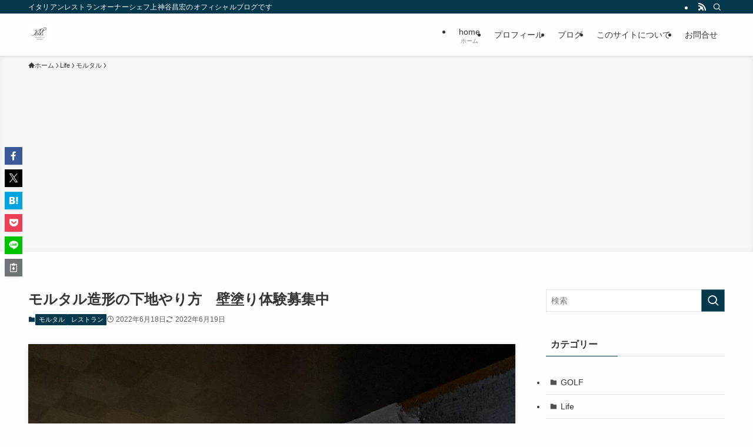

--- FILE ---
content_type: text/html; charset=UTF-8
request_url: https://kamikamiya.net/%E3%83%A2%E3%83%AB%E3%82%BF%E3%83%AB%E9%80%A0%E5%BD%A2%E3%81%AE%E4%B8%8B%E5%9C%B0%E3%82%84%E3%82%8A%E6%96%B9%E3%80%80%E5%A3%81%E5%A1%97%E3%82%8A%E4%BD%93%E9%A8%93%E5%8B%9F%E9%9B%86%E4%B8%AD/
body_size: 21889
content:
<!DOCTYPE html><html lang="ja" data-loaded="false" data-scrolled="false" data-spmenu="closed"><head><meta charset="utf-8"><meta name="format-detection" content="telephone=no"><meta http-equiv="X-UA-Compatible" content="IE=edge"><meta name="viewport" content="width=device-width, viewport-fit=cover"><meta name='robots' content='index, follow, max-image-preview:large, max-snippet:-1, max-video-preview:-1' /><title>モルタル造形の下地やり方　壁塗り体験募集中 - かみかみブログ</title><meta name="description" content="初めての○○に挑戦した体験をもとに、準備・費用・失敗談などを正直にまとめました。これから始める方の参考になるはずです。" /><link rel="canonical" href="https://kamikamiya.net/モルタル造形の下地やり方　壁塗り体験募集中/" /><meta property="og:locale" content="ja_JP" /><meta property="og:type" content="article" /><meta property="og:title" content="モルタル造形の下地やり方　壁塗り体験募集中 - かみかみブログ" /><meta property="og:description" content="初めての○○に挑戦した体験をもとに、準備・費用・失敗談などを正直にまとめました。これから始める方の参考になるはずです。" /><meta property="og:url" content="https://kamikamiya.net/モルタル造形の下地やり方　壁塗り体験募集中/" /><meta property="og:site_name" content="かみかみブログ" /><meta property="article:published_time" content="2022-06-18T03:32:23+00:00" /><meta property="article:modified_time" content="2022-06-19T09:18:55+00:00" /><meta property="og:image" content="https://kamikamiya.net/wp-content/uploads/2022/06/IMG_7394-scaled.jpeg" /><meta property="og:image:width" content="1920" /><meta property="og:image:height" content="2560" /><meta property="og:image:type" content="image/jpeg" /><meta name="author" content="Masahiro Kamikamiya" /><meta name="twitter:card" content="summary_large_image" /><meta name="twitter:label1" content="執筆者" /><meta name="twitter:data1" content="Masahiro Kamikamiya" /> <script type="application/ld+json" class="yoast-schema-graph">{"@context":"https://schema.org","@graph":[{"@type":"Article","@id":"https://kamikamiya.net/%e3%83%a2%e3%83%ab%e3%82%bf%e3%83%ab%e9%80%a0%e5%bd%a2%e3%81%ae%e4%b8%8b%e5%9c%b0%e3%82%84%e3%82%8a%e6%96%b9%e3%80%80%e5%a3%81%e5%a1%97%e3%82%8a%e4%bd%93%e9%a8%93%e5%8b%9f%e9%9b%86%e4%b8%ad/#article","isPartOf":{"@id":"https://kamikamiya.net/%e3%83%a2%e3%83%ab%e3%82%bf%e3%83%ab%e9%80%a0%e5%bd%a2%e3%81%ae%e4%b8%8b%e5%9c%b0%e3%82%84%e3%82%8a%e6%96%b9%e3%80%80%e5%a3%81%e5%a1%97%e3%82%8a%e4%bd%93%e9%a8%93%e5%8b%9f%e9%9b%86%e4%b8%ad/"},"author":{"name":"Masahiro Kamikamiya","@id":"https://kamikamiya.net/#/schema/person/3622f5eae690a6742abef437bcd759f6"},"headline":"モルタル造形の下地やり方　壁塗り体験募集中","datePublished":"2022-06-18T03:32:23+00:00","dateModified":"2022-06-19T09:18:55+00:00","mainEntityOfPage":{"@id":"https://kamikamiya.net/%e3%83%a2%e3%83%ab%e3%82%bf%e3%83%ab%e9%80%a0%e5%bd%a2%e3%81%ae%e4%b8%8b%e5%9c%b0%e3%82%84%e3%82%8a%e6%96%b9%e3%80%80%e5%a3%81%e5%a1%97%e3%82%8a%e4%bd%93%e9%a8%93%e5%8b%9f%e9%9b%86%e4%b8%ad/"},"wordCount":34,"publisher":{"@id":"https://kamikamiya.net/#/schema/person/3622f5eae690a6742abef437bcd759f6"},"image":{"@id":"https://kamikamiya.net/%e3%83%a2%e3%83%ab%e3%82%bf%e3%83%ab%e9%80%a0%e5%bd%a2%e3%81%ae%e4%b8%8b%e5%9c%b0%e3%82%84%e3%82%8a%e6%96%b9%e3%80%80%e5%a3%81%e5%a1%97%e3%82%8a%e4%bd%93%e9%a8%93%e5%8b%9f%e9%9b%86%e4%b8%ad/#primaryimage"},"thumbnailUrl":"https://kamikamiya.net/wp-content/uploads/2022/06/IMG_7394-scaled.jpeg","keywords":["サンド","シーラー","メタルラス","モルタル","やり方","ラスあみ","下地","造形","重ねじゅん"],"articleSection":["モルタル","レストラン"],"inLanguage":"ja"},{"@type":"WebPage","@id":"https://kamikamiya.net/%e3%83%a2%e3%83%ab%e3%82%bf%e3%83%ab%e9%80%a0%e5%bd%a2%e3%81%ae%e4%b8%8b%e5%9c%b0%e3%82%84%e3%82%8a%e6%96%b9%e3%80%80%e5%a3%81%e5%a1%97%e3%82%8a%e4%bd%93%e9%a8%93%e5%8b%9f%e9%9b%86%e4%b8%ad/","url":"https://kamikamiya.net/%e3%83%a2%e3%83%ab%e3%82%bf%e3%83%ab%e9%80%a0%e5%bd%a2%e3%81%ae%e4%b8%8b%e5%9c%b0%e3%82%84%e3%82%8a%e6%96%b9%e3%80%80%e5%a3%81%e5%a1%97%e3%82%8a%e4%bd%93%e9%a8%93%e5%8b%9f%e9%9b%86%e4%b8%ad/","name":"モルタル造形の下地やり方　壁塗り体験募集中 - かみかみブログ","isPartOf":{"@id":"https://kamikamiya.net/#website"},"primaryImageOfPage":{"@id":"https://kamikamiya.net/%e3%83%a2%e3%83%ab%e3%82%bf%e3%83%ab%e9%80%a0%e5%bd%a2%e3%81%ae%e4%b8%8b%e5%9c%b0%e3%82%84%e3%82%8a%e6%96%b9%e3%80%80%e5%a3%81%e5%a1%97%e3%82%8a%e4%bd%93%e9%a8%93%e5%8b%9f%e9%9b%86%e4%b8%ad/#primaryimage"},"image":{"@id":"https://kamikamiya.net/%e3%83%a2%e3%83%ab%e3%82%bf%e3%83%ab%e9%80%a0%e5%bd%a2%e3%81%ae%e4%b8%8b%e5%9c%b0%e3%82%84%e3%82%8a%e6%96%b9%e3%80%80%e5%a3%81%e5%a1%97%e3%82%8a%e4%bd%93%e9%a8%93%e5%8b%9f%e9%9b%86%e4%b8%ad/#primaryimage"},"thumbnailUrl":"https://kamikamiya.net/wp-content/uploads/2022/06/IMG_7394-scaled.jpeg","datePublished":"2022-06-18T03:32:23+00:00","dateModified":"2022-06-19T09:18:55+00:00","description":"初めての○○に挑戦した体験をもとに、準備・費用・失敗談などを正直にまとめました。これから始める方の参考になるはずです。","breadcrumb":{"@id":"https://kamikamiya.net/%e3%83%a2%e3%83%ab%e3%82%bf%e3%83%ab%e9%80%a0%e5%bd%a2%e3%81%ae%e4%b8%8b%e5%9c%b0%e3%82%84%e3%82%8a%e6%96%b9%e3%80%80%e5%a3%81%e5%a1%97%e3%82%8a%e4%bd%93%e9%a8%93%e5%8b%9f%e9%9b%86%e4%b8%ad/#breadcrumb"},"inLanguage":"ja","potentialAction":[{"@type":"ReadAction","target":["https://kamikamiya.net/%e3%83%a2%e3%83%ab%e3%82%bf%e3%83%ab%e9%80%a0%e5%bd%a2%e3%81%ae%e4%b8%8b%e5%9c%b0%e3%82%84%e3%82%8a%e6%96%b9%e3%80%80%e5%a3%81%e5%a1%97%e3%82%8a%e4%bd%93%e9%a8%93%e5%8b%9f%e9%9b%86%e4%b8%ad/"]}]},{"@type":"ImageObject","inLanguage":"ja","@id":"https://kamikamiya.net/%e3%83%a2%e3%83%ab%e3%82%bf%e3%83%ab%e9%80%a0%e5%bd%a2%e3%81%ae%e4%b8%8b%e5%9c%b0%e3%82%84%e3%82%8a%e6%96%b9%e3%80%80%e5%a3%81%e5%a1%97%e3%82%8a%e4%bd%93%e9%a8%93%e5%8b%9f%e9%9b%86%e4%b8%ad/#primaryimage","url":"https://kamikamiya.net/wp-content/uploads/2022/06/IMG_7394-scaled.jpeg","contentUrl":"https://kamikamiya.net/wp-content/uploads/2022/06/IMG_7394-scaled.jpeg","width":1920,"height":2560},{"@type":"BreadcrumbList","@id":"https://kamikamiya.net/%e3%83%a2%e3%83%ab%e3%82%bf%e3%83%ab%e9%80%a0%e5%bd%a2%e3%81%ae%e4%b8%8b%e5%9c%b0%e3%82%84%e3%82%8a%e6%96%b9%e3%80%80%e5%a3%81%e5%a1%97%e3%82%8a%e4%bd%93%e9%a8%93%e5%8b%9f%e9%9b%86%e4%b8%ad/#breadcrumb","itemListElement":[{"@type":"ListItem","position":1,"name":"ホーム","item":"https://kamikamiya.net/"},{"@type":"ListItem","position":2,"name":"Blog","item":"https://kamikamiya.net/blog/"},{"@type":"ListItem","position":3,"name":"モルタル造形の下地やり方　壁塗り体験募集中"}]},{"@type":"WebSite","@id":"https://kamikamiya.net/#website","url":"https://kamikamiya.net/","name":"かみかみブログ","description":"イタリアンレストランオーナーシェフ上神谷昌宏のオフィシャルブログです","publisher":{"@id":"https://kamikamiya.net/#/schema/person/3622f5eae690a6742abef437bcd759f6"},"alternateName":"上神谷昌宏ブログ","potentialAction":[{"@type":"SearchAction","target":{"@type":"EntryPoint","urlTemplate":"https://kamikamiya.net/?s={search_term_string}"},"query-input":{"@type":"PropertyValueSpecification","valueRequired":true,"valueName":"search_term_string"}}],"inLanguage":"ja"},{"@type":["Person","Organization"],"@id":"https://kamikamiya.net/#/schema/person/3622f5eae690a6742abef437bcd759f6","name":"Masahiro Kamikamiya","image":{"@type":"ImageObject","inLanguage":"ja","@id":"https://kamikamiya.net/#/schema/person/image/","url":"https://kamikamiya.net/wp-content/uploads/2025/05/白黒　オレンジ　シンプル　ポップ　祭り　イベント　フレーム　文化祭　ロゴ-e1747994009877.png","contentUrl":"https://kamikamiya.net/wp-content/uploads/2025/05/白黒　オレンジ　シンプル　ポップ　祭り　イベント　フレーム　文化祭　ロゴ-e1747994009877.png","width":200,"height":200,"caption":"Masahiro Kamikamiya"},"logo":{"@id":"https://kamikamiya.net/#/schema/person/image/"},"description":"プロフィール情報 上神谷　昌宏","sameAs":["https://kamikamiya.net"],"url":"https://kamikamiya.net/author/masahiroofficial/"}]}</script> <link rel='dns-prefetch' href='//www.googletagmanager.com' /><link rel='dns-prefetch' href='//pagead2.googlesyndication.com' /><link rel="alternate" type="application/rss+xml" title="かみかみブログ &raquo; フィード" href="https://kamikamiya.net/feed/" /><link rel="alternate" type="application/rss+xml" title="かみかみブログ &raquo; コメントフィード" href="https://kamikamiya.net/comments/feed/" /><link data-optimized="2" rel="stylesheet" href="https://kamikamiya.net/wp-content/litespeed/css/3f49ec6afb7c5df5d20d15990ad3f9c8.css?ver=84157" /><style id='wp-block-image-inline-css' type='text/css'>.wp-block-image>a,.wp-block-image>figure>a{display:inline-block}.wp-block-image img{box-sizing:border-box;height:auto;max-width:100%;vertical-align:bottom}@media not (prefers-reduced-motion){.wp-block-image img.hide{visibility:hidden}.wp-block-image img.show{animation:show-content-image .4s}}.wp-block-image[style*=border-radius] img,.wp-block-image[style*=border-radius]>a{border-radius:inherit}.wp-block-image.has-custom-border img{box-sizing:border-box}.wp-block-image.aligncenter{text-align:center}.wp-block-image.alignfull>a,.wp-block-image.alignwide>a{width:100%}.wp-block-image.alignfull img,.wp-block-image.alignwide img{height:auto;width:100%}.wp-block-image .aligncenter,.wp-block-image .alignleft,.wp-block-image .alignright,.wp-block-image.aligncenter,.wp-block-image.alignleft,.wp-block-image.alignright{display:table}.wp-block-image .aligncenter>figcaption,.wp-block-image .alignleft>figcaption,.wp-block-image .alignright>figcaption,.wp-block-image.aligncenter>figcaption,.wp-block-image.alignleft>figcaption,.wp-block-image.alignright>figcaption{caption-side:bottom;display:table-caption}.wp-block-image .alignleft{float:left;margin:.5em 1em .5em 0}.wp-block-image .alignright{float:right;margin:.5em 0 .5em 1em}.wp-block-image .aligncenter{margin-left:auto;margin-right:auto}.wp-block-image :where(figcaption){margin-bottom:1em;margin-top:.5em}.wp-block-image.is-style-circle-mask img{border-radius:9999px}@supports ((-webkit-mask-image:none) or (mask-image:none)) or (-webkit-mask-image:none){.wp-block-image.is-style-circle-mask img{border-radius:0;-webkit-mask-image:url('data:image/svg+xml;utf8,<svg viewBox="0 0 100 100" xmlns="http://www.w3.org/2000/svg"><circle cx="50" cy="50" r="50"/></svg>');mask-image:url('data:image/svg+xml;utf8,<svg viewBox="0 0 100 100" xmlns="http://www.w3.org/2000/svg"><circle cx="50" cy="50" r="50"/></svg>');mask-mode:alpha;-webkit-mask-position:center;mask-position:center;-webkit-mask-repeat:no-repeat;mask-repeat:no-repeat;-webkit-mask-size:contain;mask-size:contain}}:root :where(.wp-block-image.is-style-rounded img,.wp-block-image .is-style-rounded img){border-radius:9999px}.wp-block-image figure{margin:0}.wp-lightbox-container{display:flex;flex-direction:column;position:relative}.wp-lightbox-container img{cursor:zoom-in}.wp-lightbox-container img:hover+button{opacity:1}.wp-lightbox-container button{align-items:center;backdrop-filter:blur(16px) saturate(180%);background-color:#5a5a5a40;border:none;border-radius:4px;cursor:zoom-in;display:flex;height:20px;justify-content:center;opacity:0;padding:0;position:absolute;right:16px;text-align:center;top:16px;width:20px;z-index:100}@media not (prefers-reduced-motion){.wp-lightbox-container button{transition:opacity .2s ease}}.wp-lightbox-container button:focus-visible{outline:3px auto #5a5a5a40;outline:3px auto -webkit-focus-ring-color;outline-offset:3px}.wp-lightbox-container button:hover{cursor:pointer;opacity:1}.wp-lightbox-container button:focus{opacity:1}.wp-lightbox-container button:focus,.wp-lightbox-container button:hover,.wp-lightbox-container button:not(:hover):not(:active):not(.has-background){background-color:#5a5a5a40;border:none}.wp-lightbox-overlay{box-sizing:border-box;cursor:zoom-out;height:100vh;left:0;overflow:hidden;position:fixed;top:0;visibility:hidden;width:100%;z-index:100000}.wp-lightbox-overlay .close-button{align-items:center;cursor:pointer;display:flex;justify-content:center;min-height:40px;min-width:40px;padding:0;position:absolute;right:calc(env(safe-area-inset-right) + 16px);top:calc(env(safe-area-inset-top) + 16px);z-index:5000000}.wp-lightbox-overlay .close-button:focus,.wp-lightbox-overlay .close-button:hover,.wp-lightbox-overlay .close-button:not(:hover):not(:active):not(.has-background){background:none;border:none}.wp-lightbox-overlay .lightbox-image-container{height:var(--wp--lightbox-container-height);left:50%;overflow:hidden;position:absolute;top:50%;transform:translate(-50%,-50%);transform-origin:top left;width:var(--wp--lightbox-container-width);z-index:9999999999}.wp-lightbox-overlay .wp-block-image{align-items:center;box-sizing:border-box;display:flex;height:100%;justify-content:center;margin:0;position:relative;transform-origin:0 0;width:100%;z-index:3000000}.wp-lightbox-overlay .wp-block-image img{height:var(--wp--lightbox-image-height);min-height:var(--wp--lightbox-image-height);min-width:var(--wp--lightbox-image-width);width:var(--wp--lightbox-image-width)}.wp-lightbox-overlay .wp-block-image figcaption{display:none}.wp-lightbox-overlay button{background:none;border:none}.wp-lightbox-overlay .scrim{background-color:#fff;height:100%;opacity:.9;position:absolute;width:100%;z-index:2000000}.wp-lightbox-overlay.active{visibility:visible}@media not (prefers-reduced-motion){.wp-lightbox-overlay.active{animation:turn-on-visibility .25s both}.wp-lightbox-overlay.active img{animation:turn-on-visibility .35s both}.wp-lightbox-overlay.show-closing-animation:not(.active){animation:turn-off-visibility .35s both}.wp-lightbox-overlay.show-closing-animation:not(.active) img{animation:turn-off-visibility .25s both}.wp-lightbox-overlay.zoom.active{animation:none;opacity:1;visibility:visible}.wp-lightbox-overlay.zoom.active .lightbox-image-container{animation:lightbox-zoom-in .4s}.wp-lightbox-overlay.zoom.active .lightbox-image-container img{animation:none}.wp-lightbox-overlay.zoom.active .scrim{animation:turn-on-visibility .4s forwards}.wp-lightbox-overlay.zoom.show-closing-animation:not(.active){animation:none}.wp-lightbox-overlay.zoom.show-closing-animation:not(.active) .lightbox-image-container{animation:lightbox-zoom-out .4s}.wp-lightbox-overlay.zoom.show-closing-animation:not(.active) .lightbox-image-container img{animation:none}.wp-lightbox-overlay.zoom.show-closing-animation:not(.active) .scrim{animation:turn-off-visibility .4s forwards}}@keyframes show-content-image{0%{visibility:hidden}99%{visibility:hidden}to{visibility:visible}}@keyframes turn-on-visibility{0%{opacity:0}to{opacity:1}}@keyframes turn-off-visibility{0%{opacity:1;visibility:visible}99%{opacity:0;visibility:visible}to{opacity:0;visibility:hidden}}@keyframes lightbox-zoom-in{0%{transform:translate(calc((-100vw + var(--wp--lightbox-scrollbar-width))/2 + var(--wp--lightbox-initial-left-position)),calc(-50vh + var(--wp--lightbox-initial-top-position))) scale(var(--wp--lightbox-scale))}to{transform:translate(-50%,-50%) scale(1)}}@keyframes lightbox-zoom-out{0%{transform:translate(-50%,-50%) scale(1);visibility:visible}99%{visibility:visible}to{transform:translate(calc((-100vw + var(--wp--lightbox-scrollbar-width))/2 + var(--wp--lightbox-initial-left-position)),calc(-50vh + var(--wp--lightbox-initial-top-position))) scale(var(--wp--lightbox-scale));visibility:hidden}}
/*# sourceURL=https://kamikamiya.net/wp-includes/blocks/image/style.min.css */</style> <script defer type="text/javascript" src="https://www.googletagmanager.com/gtag/js?id=GT-M3K668T" id="google_gtagjs-js"></script> <script defer id="google_gtagjs-js-after" src="[data-uri]"></script> <noscript><link href="https://kamikamiya.net/wp-content/themes/swell/build/css/noscript.css" rel="stylesheet"></noscript><link rel="https://api.w.org/" href="https://kamikamiya.net/wp-json/" /><link rel="alternate" title="JSON" type="application/json" href="https://kamikamiya.net/wp-json/wp/v2/posts/701" /><link rel='shortlink' href='https://kamikamiya.net/?p=701' /><meta name="generator" content="Site Kit by Google 1.170.0" /><meta name="google-adsense-platform-account" content="ca-host-pub-2644536267352236"><meta name="google-adsense-platform-domain" content="sitekit.withgoogle.com"> <script type="text/javascript" async="async" src="https://pagead2.googlesyndication.com/pagead/js/adsbygoogle.js?client=ca-pub-4761152709453420&amp;host=ca-host-pub-2644536267352236" crossorigin="anonymous"></script> <link rel="icon" href="https://kamikamiya.net/wp-content/uploads/2025/08/cropped-優雅なロゴデザイン-32x32.jpg" sizes="32x32" /><link rel="icon" href="https://kamikamiya.net/wp-content/uploads/2025/08/cropped-優雅なロゴデザイン-192x192.jpg" sizes="192x192" /><link rel="apple-touch-icon" href="https://kamikamiya.net/wp-content/uploads/2025/08/cropped-優雅なロゴデザイン-180x180.jpg" /><meta name="msapplication-TileImage" content="https://kamikamiya.net/wp-content/uploads/2025/08/cropped-優雅なロゴデザイン-270x270.jpg" /></head><body><div id="body_wrap" class="wp-singular post-template-default single single-post postid-701 single-format-standard wp-theme-swell wp-child-theme-swell_child -body-solid -sidebar-on -frame-off id_701" ><div id="sp_menu" class="p-spMenu -left"><div class="p-spMenu__inner"><div class="p-spMenu__closeBtn"> <button class="c-iconBtn -menuBtn c-plainBtn" data-onclick="toggleMenu" aria-label="メニューを閉じる"> <i class="c-iconBtn__icon icon-close-thin"></i> </button></div><div class="p-spMenu__body"><div class="c-widget__title -spmenu"> MENU</div><div class="p-spMenu__nav"><ul class="c-spnav c-listMenu"><li class="menu-item menu-item-type-custom menu-item-object-custom menu-item-home menu-item-1610"><a href="https://kamikamiya.net">home<span class="c-smallNavTitle desc">ホーム</span></a></li><li class="menu-item menu-item-type-post_type menu-item-object-page menu-item-2787"><a href="https://kamikamiya.net/profile/">プロフィール</a></li><li class="menu-item menu-item-type-custom menu-item-object-custom menu-item-2843"><a href="https://kamikamiya.net/blog">ブログ</a></li><li class="menu-item menu-item-type-post_type menu-item-object-page menu-item-2824"><a href="https://kamikamiya.net/about/">このサイトについて</a></li><li class="menu-item menu-item-type-post_type menu-item-object-page menu-item-2786"><a href="https://kamikamiya.net/contact/">お問合せ</a></li></ul></div></div></div><div class="p-spMenu__overlay c-overlay" data-onclick="toggleMenu"></div></div><header id="header" class="l-header -series -series-right" data-spfix="1"><div class="l-header__bar pc_"><div class="l-header__barInner l-container"><div class="c-catchphrase">イタリアンレストランオーナーシェフ上神谷昌宏のオフィシャルブログです</div><ul class="c-iconList"><li class="c-iconList__item -rss"> <a href="https://kamikamiya.net/feed/" target="_blank" rel="noopener" class="c-iconList__link u-fz-14 hov-flash" aria-label="rss"> <i class="c-iconList__icon icon-rss" role="presentation"></i> </a></li><li class="c-iconList__item -search"> <button class="c-iconList__link c-plainBtn u-fz-14 hov-flash" data-onclick="toggleSearch" aria-label="検索"> <i class="c-iconList__icon icon-search" role="presentation"></i> </button></li></ul></div></div><div class="l-header__inner l-container"><div class="l-header__logo"><div class="c-headLogo -img"><a href="https://kamikamiya.net/" title="かみかみブログ" class="c-headLogo__link" rel="home"><img width="512" height="512"  src="https://kamikamiya.net/wp-content/uploads/2022/04/cropped-image.jpeg" alt="かみかみブログ" class="c-headLogo__img" srcset="https://kamikamiya.net/wp-content/uploads/2022/04/cropped-image.jpeg 512w, https://kamikamiya.net/wp-content/uploads/2022/04/cropped-image-300x300.jpeg 300w, https://kamikamiya.net/wp-content/uploads/2022/04/cropped-image-150x150.jpeg 150w, https://kamikamiya.net/wp-content/uploads/2022/04/cropped-image-270x270.jpeg 270w, https://kamikamiya.net/wp-content/uploads/2022/04/cropped-image-192x192.jpeg 192w, https://kamikamiya.net/wp-content/uploads/2022/04/cropped-image-180x180.jpeg 180w, https://kamikamiya.net/wp-content/uploads/2022/04/cropped-image-32x32.jpeg 32w" sizes="(max-width: 959px) 50vw, 800px" decoding="async" loading="eager" ></a></div></div><nav id="gnav" class="l-header__gnav c-gnavWrap"><ul class="c-gnav"><li class="menu-item menu-item-type-custom menu-item-object-custom menu-item-home menu-item-1610"><a href="https://kamikamiya.net"><span class="ttl">home</span><span class="c-smallNavTitle desc">ホーム</span></a></li><li class="menu-item menu-item-type-post_type menu-item-object-page menu-item-2787"><a href="https://kamikamiya.net/profile/"><span class="ttl">プロフィール</span></a></li><li class="menu-item menu-item-type-custom menu-item-object-custom menu-item-2843"><a href="https://kamikamiya.net/blog"><span class="ttl">ブログ</span></a></li><li class="menu-item menu-item-type-post_type menu-item-object-page menu-item-2824"><a href="https://kamikamiya.net/about/"><span class="ttl">このサイトについて</span></a></li><li class="menu-item menu-item-type-post_type menu-item-object-page menu-item-2786"><a href="https://kamikamiya.net/contact/"><span class="ttl">お問合せ</span></a></li></ul></nav><div class="l-header__customBtn sp_"> <button class="c-iconBtn c-plainBtn" data-onclick="toggleSearch" aria-label="検索ボタン"> <i class="c-iconBtn__icon icon-search"></i> </button></div><div class="l-header__menuBtn sp_"> <button class="c-iconBtn -menuBtn c-plainBtn" data-onclick="toggleMenu" aria-label="メニューボタン"> <i class="c-iconBtn__icon icon-menu-thin"></i> </button></div></div></header><div id="fix_header" class="l-fixHeader -series -series-right"><div class="l-fixHeader__inner l-container"><div class="l-fixHeader__logo"><div class="c-headLogo -img"><a href="https://kamikamiya.net/" title="かみかみブログ" class="c-headLogo__link" rel="home"><img width="512" height="512"  src="https://kamikamiya.net/wp-content/uploads/2022/04/cropped-image.jpeg" alt="かみかみブログ" class="c-headLogo__img" srcset="https://kamikamiya.net/wp-content/uploads/2022/04/cropped-image.jpeg 512w, https://kamikamiya.net/wp-content/uploads/2022/04/cropped-image-300x300.jpeg 300w, https://kamikamiya.net/wp-content/uploads/2022/04/cropped-image-150x150.jpeg 150w, https://kamikamiya.net/wp-content/uploads/2022/04/cropped-image-270x270.jpeg 270w, https://kamikamiya.net/wp-content/uploads/2022/04/cropped-image-192x192.jpeg 192w, https://kamikamiya.net/wp-content/uploads/2022/04/cropped-image-180x180.jpeg 180w, https://kamikamiya.net/wp-content/uploads/2022/04/cropped-image-32x32.jpeg 32w" sizes="(max-width: 959px) 50vw, 800px" decoding="async" loading="eager" ></a></div></div><div class="l-fixHeader__gnav c-gnavWrap"><ul class="c-gnav"><li class="menu-item menu-item-type-custom menu-item-object-custom menu-item-home menu-item-1610"><a href="https://kamikamiya.net"><span class="ttl">home</span><span class="c-smallNavTitle desc">ホーム</span></a></li><li class="menu-item menu-item-type-post_type menu-item-object-page menu-item-2787"><a href="https://kamikamiya.net/profile/"><span class="ttl">プロフィール</span></a></li><li class="menu-item menu-item-type-custom menu-item-object-custom menu-item-2843"><a href="https://kamikamiya.net/blog"><span class="ttl">ブログ</span></a></li><li class="menu-item menu-item-type-post_type menu-item-object-page menu-item-2824"><a href="https://kamikamiya.net/about/"><span class="ttl">このサイトについて</span></a></li><li class="menu-item menu-item-type-post_type menu-item-object-page menu-item-2786"><a href="https://kamikamiya.net/contact/"><span class="ttl">お問合せ</span></a></li></ul></div></div></div><div id="breadcrumb" class="p-breadcrumb -bg-on"><ol class="p-breadcrumb__list l-container"><li class="p-breadcrumb__item"><a href="https://kamikamiya.net/" class="p-breadcrumb__text"><span class="__home icon-home"> ホーム</span></a></li><li class="p-breadcrumb__item"><a href="https://kamikamiya.net/category/life/" class="p-breadcrumb__text"><span>Life</span></a></li><li class="p-breadcrumb__item"><a href="https://kamikamiya.net/category/life/mortar/" class="p-breadcrumb__text"><span>モルタル</span></a></li><li class="p-breadcrumb__item"><span class="p-breadcrumb__text">モルタル造形の下地やり方　壁塗り体験募集中</span></li></ol></div><div id="content" class="l-content l-container" data-postid="701" data-pvct="true"><main id="main_content" class="l-mainContent l-article"><article class="l-mainContent__inner" data-clarity-region="article"><div class="p-articleHead c-postTitle"><h1 class="c-postTitle__ttl">モルタル造形の下地やり方　壁塗り体験募集中</h1> <time class="c-postTitle__date u-thin" datetime="2022-06-19" aria-hidden="true"> <span class="__y">2022</span> <span class="__md">6/19</span> </time></div><div class="p-articleMetas -top"><div class="p-articleMetas__termList c-categoryList"> <a class="c-categoryList__link hov-flash-up" href="https://kamikamiya.net/category/life/mortar/" data-cat-id="9"> モルタル </a> <a class="c-categoryList__link hov-flash-up" href="https://kamikamiya.net/category/cooking/restaurant/" data-cat-id="5"> レストラン </a></div><div class="p-articleMetas__times c-postTimes u-thin"> <time class="c-postTimes__posted icon-posted" datetime="2022-06-18" aria-label="公開日">2022年6月18日</time><time class="c-postTimes__modified icon-modified" datetime="2022-06-19" aria-label="更新日">2022年6月19日</time></div></div><figure class="p-articleThumb"><img width="1920" height="2560"  src="https://kamikamiya.net/wp-content/uploads/2022/06/IMG_7394-scaled.jpeg" alt="" class="p-articleThumb__img" srcset="https://kamikamiya.net/wp-content/uploads/2022/06/IMG_7394-scaled.jpeg 1920w, https://kamikamiya.net/wp-content/uploads/2022/06/IMG_7394-225x300.jpeg 225w, https://kamikamiya.net/wp-content/uploads/2022/06/IMG_7394-768x1024.jpeg 768w, https://kamikamiya.net/wp-content/uploads/2022/06/IMG_7394-1152x1536.jpeg 1152w, https://kamikamiya.net/wp-content/uploads/2022/06/IMG_7394-1536x2048.jpeg 1536w, https://kamikamiya.net/wp-content/uploads/2022/06/IMG_7394-480x640.jpeg 480w, https://kamikamiya.net/wp-content/uploads/2022/06/IMG_7394-384x512.jpeg 384w, https://kamikamiya.net/wp-content/uploads/2022/06/IMG_7394-286x382.jpeg 286w, https://kamikamiya.net/wp-content/uploads/2022/06/IMG_7394-307x410.jpeg 307w" sizes="(min-width: 960px) 960px, 100vw" ></figure><div class="post_content"><p>初めてでどうやっていけば良いのかわからない方が多いので、初心者ように解説していきます</p><p>この記事でわかること</p><div style="background: #ffffea; padding: 15px; border: double 4px #99cc00; border-radius: 10px; word-break: break-all;">モルタルをやるまでの下準備<p> </p><p>１、モルタルシーラー<br />２、メタルラス<br />３、サンド<br />４、メッシュ<br />５、サンド・くし目<br />６、造形モルタル</p></div><div> </div><div>今回は最新のやり方を教わりましたので、自らの記録用も含めて書きました</div><div> </div><div> </div><figure class="wp-block-image size-large"><img decoding="async" width="1024" height="768" src="[data-uri]" data-src="https://kamikamiya.net/wp-content/uploads/2022/06/IMG_7524-1024x768.jpeg" alt="" class="wp-image-702 lazyload" data-srcset="https://kamikamiya.net/wp-content/uploads/2022/06/IMG_7524-1024x768.jpeg 1024w, https://kamikamiya.net/wp-content/uploads/2022/06/IMG_7524-300x225.jpeg 300w, https://kamikamiya.net/wp-content/uploads/2022/06/IMG_7524-768x576.jpeg 768w, https://kamikamiya.net/wp-content/uploads/2022/06/IMG_7524-1536x1152.jpeg 1536w, https://kamikamiya.net/wp-content/uploads/2022/06/IMG_7524-2048x1536.jpeg 2048w" sizes="(max-width: 1024px) 100vw, 1024px"  data-aspectratio="1024/768"><noscript><img decoding="async" width="1024" height="768" src="https://kamikamiya.net/wp-content/uploads/2022/06/IMG_7524-1024x768.jpeg" alt="" class="wp-image-702" srcset="https://kamikamiya.net/wp-content/uploads/2022/06/IMG_7524-1024x768.jpeg 1024w, https://kamikamiya.net/wp-content/uploads/2022/06/IMG_7524-300x225.jpeg 300w, https://kamikamiya.net/wp-content/uploads/2022/06/IMG_7524-768x576.jpeg 768w, https://kamikamiya.net/wp-content/uploads/2022/06/IMG_7524-1536x1152.jpeg 1536w, https://kamikamiya.net/wp-content/uploads/2022/06/IMG_7524-2048x1536.jpeg 2048w" sizes="(max-width: 1024px) 100vw, 1024px" ></noscript></figure><p>この壁に石柱と漆喰の壁を表現していきます</p><p>全くの初心者だった私も、2日間のモルタル講習受けに行ってから、DIYで自店舗をモルタル造形しております</p><p>初心者の方が自然な風合いが出やすいようなので、初心者で几帳面じゃない方には向いている</p><p>プロはカチオンも下地に入れるようですが、私は金額と手間の面からカットしています。余程分厚く塗りたいときはやった方が良いようです</p><div class="p-toc -double"><span class="p-toc__ttl">目次</span></div><h2 class="wp-block-heading">１、モルタルシーラー</h2><p>ハイフレックス、ハイモルエマルジョンがそれに当たります。どちらも同じ作用でメーカーが違うだけ。お好みで</p><p>４倍に希釈して、壁に塗っていきます。刷毛で塗っていますがローラーでも良いようです。</p><figure class="wp-block-image size-medium"><img decoding="async" width="240" height="300" src="[data-uri]" data-src="https://kamikamiya.net/wp-content/uploads/2022/06/7D24131A-CB4C-4B80-92C9-DC1F0DAD5A8F-240x300.jpg" alt="" class="wp-image-703 lazyload" data-srcset="https://kamikamiya.net/wp-content/uploads/2022/06/7D24131A-CB4C-4B80-92C9-DC1F0DAD5A8F-240x300.jpg 240w, https://kamikamiya.net/wp-content/uploads/2022/06/7D24131A-CB4C-4B80-92C9-DC1F0DAD5A8F-819x1024.jpg 819w, https://kamikamiya.net/wp-content/uploads/2022/06/7D24131A-CB4C-4B80-92C9-DC1F0DAD5A8F-768x960.jpg 768w, https://kamikamiya.net/wp-content/uploads/2022/06/7D24131A-CB4C-4B80-92C9-DC1F0DAD5A8F-1229x1536.jpg 1229w, https://kamikamiya.net/wp-content/uploads/2022/06/7D24131A-CB4C-4B80-92C9-DC1F0DAD5A8F.jpg 1440w" sizes="(max-width: 240px) 100vw, 240px"  data-aspectratio="240/300"><noscript><img decoding="async" width="240" height="300" src="https://kamikamiya.net/wp-content/uploads/2022/06/7D24131A-CB4C-4B80-92C9-DC1F0DAD5A8F-240x300.jpg" alt="" class="wp-image-703" srcset="https://kamikamiya.net/wp-content/uploads/2022/06/7D24131A-CB4C-4B80-92C9-DC1F0DAD5A8F-240x300.jpg 240w, https://kamikamiya.net/wp-content/uploads/2022/06/7D24131A-CB4C-4B80-92C9-DC1F0DAD5A8F-819x1024.jpg 819w, https://kamikamiya.net/wp-content/uploads/2022/06/7D24131A-CB4C-4B80-92C9-DC1F0DAD5A8F-768x960.jpg 768w, https://kamikamiya.net/wp-content/uploads/2022/06/7D24131A-CB4C-4B80-92C9-DC1F0DAD5A8F-1229x1536.jpg 1229w, https://kamikamiya.net/wp-content/uploads/2022/06/7D24131A-CB4C-4B80-92C9-DC1F0DAD5A8F.jpg 1440w" sizes="(max-width: 240px) 100vw, 240px" ></noscript><figcaption>店全体をやろうとしていましたので18キロを買いましたが、なかなか使いきれません<br>4キロか1キロが良いかと思います</figcaption></figure><figure class="wp-block-table"><table><tbody><tr><td><a href="https://rpx.a8.net/svt/ejp?a8mat=3BSQSB+52S49M+2HOM+BWGDT&amp;rakuten=y&amp;a8ejpredirect=https%3A%2F%2Fhb.afl.rakuten.co.jp%2Fhgc%2Fg00tm6s4.2bo11484.g00tm6s4.2bo129bf%2Fa20121519984_3BSQSB_52S49M_2HOM_BWGDT%3Fpc%3Dhttps%253A%252F%252Fitem.rakuten.co.jp%252Fnitiyousakan%252Fhf-1000%252F%26m%3Dhttp%253A%252F%252Fm.rakuten.co.jp%252Fnitiyousakan%252Fi%252F10002781%252F"></a></td><td><a href="https://rpx.a8.net/svt/ejp?a8mat=3BSQSB+52S49M+2HOM+BWGDT&amp;rakuten=y&amp;a8ejpredirect=https%3A%2F%2Fhb.afl.rakuten.co.jp%2Fhgc%2Fg00tm6s4.2bo11484.g00tm6s4.2bo129bf%2Fa20121519984_3BSQSB_52S49M_2HOM_BWGDT%3Fpc%3Dhttps%253A%252F%252Fitem.rakuten.co.jp%252Fnitiyousakan%252Fhf-1000%252F%26m%3Dhttp%253A%252F%252Fm.rakuten.co.jp%252Fnitiyousakan%252Fi%252F10002781%252F">日本化成 NSハイフレックスHF−1000 18kg</a>価格:<strong>9,185円</strong><br>(2022/6/18 11:16時点)<br><strong>感想(6件)</strong></td></tr></tbody></table></figure><figure class="wp-block-table"><table><tbody><tr><td><a href="https://rpx.a8.net/svt/ejp?a8mat=3BSQSB+52S49M+2HOM+BWGDT&amp;rakuten=y&amp;a8ejpredirect=https%3A%2F%2Fhb.afl.rakuten.co.jp%2Fhgc%2Fg00tm6s4.2bo11484.g00tm6s4.2bo129bf%2Fa20121519984_3BSQSB_52S49M_2HOM_BWGDT%3Fpc%3Dhttps%253A%252F%252Fitem.rakuten.co.jp%252Fnitiyousakan%252Fev-30018%252F%26m%3Dhttp%253A%252F%252Fm.rakuten.co.jp%252Fnitiyousakan%252Fi%252F10002843%252F"></a></td><td><a href="https://rpx.a8.net/svt/ejp?a8mat=3BSQSB+52S49M+2HOM+BWGDT&amp;rakuten=y&amp;a8ejpredirect=https%3A%2F%2Fhb.afl.rakuten.co.jp%2Fhgc%2Fg00tm6s4.2bo11484.g00tm6s4.2bo129bf%2Fa20121519984_3BSQSB_52S49M_2HOM_BWGDT%3Fpc%3Dhttps%253A%252F%252Fitem.rakuten.co.jp%252Fnitiyousakan%252Fev-30018%252F%26m%3Dhttp%253A%252F%252Fm.rakuten.co.jp%252Fnitiyousakan%252Fi%252F10002843%252F">昭和電工 ハイモルエマルジョン（ペタルスEV-300）　18kg／缶</a>価格:<strong>8,800円</strong><br>(2022/6/18 11:17時点)<br><strong>感想(5件)</strong></td></tr></tbody></table></figure><figure class="wp-block-table"><table><tbody><tr><td><a href="https://rpx.a8.net/svt/ejp?a8mat=3BSQSB+52S49M+2HOM+BWGDT&amp;rakuten=y&amp;a8ejpredirect=https%3A%2F%2Fhb.afl.rakuten.co.jp%2Fhgc%2Fg00rc714.2bo11e84.g00rc714.2bo1228f%2Fa20121519984_3BSQSB_52S49M_2HOM_BWGDT%3Fpc%3Dhttps%253A%252F%252Fitem.rakuten.co.jp%252Fetile%252Fnshf4%252F%26m%3Dhttp%253A%252F%252Fm.rakuten.co.jp%252Fetile%252Fi%252F10022531%252F"></a></td><td><a href="https://rpx.a8.net/svt/ejp?a8mat=3BSQSB+52S49M+2HOM+BWGDT&amp;rakuten=y&amp;a8ejpredirect=https%3A%2F%2Fhb.afl.rakuten.co.jp%2Fhgc%2Fg00rc714.2bo11e84.g00rc714.2bo1228f%2Fa20121519984_3BSQSB_52S49M_2HOM_BWGDT%3Fpc%3Dhttps%253A%252F%252Fitem.rakuten.co.jp%252Fetile%252Fnshf4%252F%26m%3Dhttp%253A%252F%252Fm.rakuten.co.jp%252Fetile%252Fi%252F10022531%252F">日本化成 NSハイフレックス HF-1000 4kg ポリボトル</a>価格:<strong>3,454円</strong><br>(2022/6/18 11:16時点)<br><strong>感想(0件)</strong></td></tr></tbody></table></figure><figure class="wp-block-table"><table><tbody><tr><td><a href="https://rpx.a8.net/svt/ejp?a8mat=3BSQSB+52S49M+2HOM+BWGDT&amp;rakuten=y&amp;a8ejpredirect=https%3A%2F%2Fhb.afl.rakuten.co.jp%2Fhgc%2Fg00tf544.2bo11803.g00tf544.2bo12b13%2Fa20121519984_3BSQSB_52S49M_2HOM_BWGDT%3Fpc%3Dhttps%253A%252F%252Fitem.rakuten.co.jp%252Fshigotono-oni%252F10002078%252F%26m%3Dhttp%253A%252F%252Fm.rakuten.co.jp%252Fshigotono-oni%252Fi%252F10002138%252F"></a></td><td><a href="https://rpx.a8.net/svt/ejp?a8mat=3BSQSB+52S49M+2HOM+BWGDT&amp;rakuten=y&amp;a8ejpredirect=https%3A%2F%2Fhb.afl.rakuten.co.jp%2Fhgc%2Fg00tf544.2bo11803.g00tf544.2bo12b13%2Fa20121519984_3BSQSB_52S49M_2HOM_BWGDT%3Fpc%3Dhttps%253A%252F%252Fitem.rakuten.co.jp%252Fshigotono-oni%252F10002078%252F%26m%3Dhttp%253A%252F%252Fm.rakuten.co.jp%252Fshigotono-oni%252Fi%252F10002138%252F">ハイモルエマルジョン(EV300)　4kg【モルタル・接着増強剤・吸水調整材】</a>価格:<strong>3,800円</strong><br>(2022/6/18 11:17時点)<br><strong>感想(0件)</strong></td></tr></tbody></table></figure><figure class="wp-block-table"><table><tbody><tr><td><a href="https://rpx.a8.net/svt/ejp?a8mat=3BSQSB+52S49M+2HOM+BWGDT&amp;rakuten=y&amp;a8ejpredirect=https%3A%2F%2Fhb.afl.rakuten.co.jp%2Fhgc%2Fg00swq74.2bo119d7.g00swq74.2bo1268a%2Fa20121519984_3BSQSB_52S49M_2HOM_BWGDT%3Fpc%3Dhttps%253A%252F%252Fitem.rakuten.co.jp%252Fnafco%252Fn24330275%252F%26m%3Dhttp%253A%252F%252Fm.rakuten.co.jp%252Fnafco%252Fi%252F10142298%252F"></a></td><td><a href="https://rpx.a8.net/svt/ejp?a8mat=3BSQSB+52S49M+2HOM+BWGDT&amp;rakuten=y&amp;a8ejpredirect=https%3A%2F%2Fhb.afl.rakuten.co.jp%2Fhgc%2Fg00swq74.2bo119d7.g00swq74.2bo1268a%2Fa20121519984_3BSQSB_52S49M_2HOM_BWGDT%3Fpc%3Dhttps%253A%252F%252Fitem.rakuten.co.jp%252Fnafco%252Fn24330275%252F%26m%3Dhttp%253A%252F%252Fm.rakuten.co.jp%252Fnafco%252Fi%252F10142298%252F">NSハイフレックスHF-1000 1キログラム</a>価格:<strong>1,382円</strong><br>(2022/6/18 11:16時点)<br><strong>感想(0件)</strong></td></tr></tbody></table></figure><figure class="wp-block-table"><table><tbody><tr><td><a href="https://rpx.a8.net/svt/ejp?a8mat=3BSQSB+52S49M+2HOM+BWGDT&amp;rakuten=y&amp;a8ejpredirect=https%3A%2F%2Fhb.afl.rakuten.co.jp%2Fhgc%2Fg00tf544.2bo11803.g00tf544.2bo12b13%2Fa20121519984_3BSQSB_52S49M_2HOM_BWGDT%3Fpc%3Dhttps%253A%252F%252Fitem.rakuten.co.jp%252Fshigotono-oni%252F10002077%252F%26m%3Dhttp%253A%252F%252Fm.rakuten.co.jp%252Fshigotono-oni%252Fi%252F10002137%252F"></a></td><td><a href="https://rpx.a8.net/svt/ejp?a8mat=3BSQSB+52S49M+2HOM+BWGDT&amp;rakuten=y&amp;a8ejpredirect=https%3A%2F%2Fhb.afl.rakuten.co.jp%2Fhgc%2Fg00tf544.2bo11803.g00tf544.2bo12b13%2Fa20121519984_3BSQSB_52S49M_2HOM_BWGDT%3Fpc%3Dhttps%253A%252F%252Fitem.rakuten.co.jp%252Fshigotono-oni%252F10002077%252F%26m%3Dhttp%253A%252F%252Fm.rakuten.co.jp%252Fshigotono-oni%252Fi%252F10002137%252F">ハイモルエマルジョン(EV300)　1kg【モルタル・接着増強剤・吸水調整材】</a>価格:<strong>1,550円</strong><br>(2022/6/18 11:18時点)<br><strong>感想(0件)</strong></td></tr></tbody></table></figure><figure class="wp-block-image size-large"><img decoding="async" width="768" height="1024" src="[data-uri]" data-src="https://kamikamiya.net/wp-content/uploads/2022/06/IMG_7539-768x1024.jpeg" alt="" class="wp-image-704 lazyload" data-srcset="https://kamikamiya.net/wp-content/uploads/2022/06/IMG_7539-768x1024.jpeg 768w, https://kamikamiya.net/wp-content/uploads/2022/06/IMG_7539-225x300.jpeg 225w, https://kamikamiya.net/wp-content/uploads/2022/06/IMG_7539-1152x1536.jpeg 1152w, https://kamikamiya.net/wp-content/uploads/2022/06/IMG_7539-1536x2048.jpeg 1536w, https://kamikamiya.net/wp-content/uploads/2022/06/IMG_7539-480x640.jpeg 480w, https://kamikamiya.net/wp-content/uploads/2022/06/IMG_7539-384x512.jpeg 384w, https://kamikamiya.net/wp-content/uploads/2022/06/IMG_7539-286x382.jpeg 286w, https://kamikamiya.net/wp-content/uploads/2022/06/IMG_7539-307x410.jpeg 307w, https://kamikamiya.net/wp-content/uploads/2022/06/IMG_7539-scaled.jpeg 1920w" sizes="(max-width: 768px) 100vw, 768px"  data-aspectratio="768/1024"><noscript><img decoding="async" width="768" height="1024" src="https://kamikamiya.net/wp-content/uploads/2022/06/IMG_7539-768x1024.jpeg" alt="" class="wp-image-704" srcset="https://kamikamiya.net/wp-content/uploads/2022/06/IMG_7539-768x1024.jpeg 768w, https://kamikamiya.net/wp-content/uploads/2022/06/IMG_7539-225x300.jpeg 225w, https://kamikamiya.net/wp-content/uploads/2022/06/IMG_7539-1152x1536.jpeg 1152w, https://kamikamiya.net/wp-content/uploads/2022/06/IMG_7539-1536x2048.jpeg 1536w, https://kamikamiya.net/wp-content/uploads/2022/06/IMG_7539-480x640.jpeg 480w, https://kamikamiya.net/wp-content/uploads/2022/06/IMG_7539-384x512.jpeg 384w, https://kamikamiya.net/wp-content/uploads/2022/06/IMG_7539-286x382.jpeg 286w, https://kamikamiya.net/wp-content/uploads/2022/06/IMG_7539-307x410.jpeg 307w, https://kamikamiya.net/wp-content/uploads/2022/06/IMG_7539-scaled.jpeg 1920w" sizes="(max-width: 768px) 100vw, 768px" ></noscript></figure><p>満遍なく塗って乾かします</p><h2 class="wp-block-heading">２、メタルラス</h2><p>タッカーでメタルラスを貼り付けていきます</p><p>可能であれば錆にくしステンレスのステープルが良いとのことです。<br>私は見つけられなかったので普通の安いやつでやりました</p><p>＊タッカー：ホチキスみたいな針を打ち込む工具<br>ステープル：タッカーの針</p><p>＊メタルラス：金網状の下地材　強度が増します。これはマストで入れた方が良い</p><figure class="wp-block-image size-large"><img decoding="async" width="1024" height="768" src="[data-uri]" data-src="https://kamikamiya.net/wp-content/uploads/2022/06/IMG_7549-1024x768.jpeg" alt="" class="wp-image-705 lazyload" data-srcset="https://kamikamiya.net/wp-content/uploads/2022/06/IMG_7549-1024x768.jpeg 1024w, https://kamikamiya.net/wp-content/uploads/2022/06/IMG_7549-300x225.jpeg 300w, https://kamikamiya.net/wp-content/uploads/2022/06/IMG_7549-768x576.jpeg 768w, https://kamikamiya.net/wp-content/uploads/2022/06/IMG_7549-1536x1152.jpeg 1536w, https://kamikamiya.net/wp-content/uploads/2022/06/IMG_7549-2048x1536.jpeg 2048w" sizes="(max-width: 1024px) 100vw, 1024px"  data-aspectratio="1024/768"><noscript><img decoding="async" width="1024" height="768" src="https://kamikamiya.net/wp-content/uploads/2022/06/IMG_7549-1024x768.jpeg" alt="" class="wp-image-705" srcset="https://kamikamiya.net/wp-content/uploads/2022/06/IMG_7549-1024x768.jpeg 1024w, https://kamikamiya.net/wp-content/uploads/2022/06/IMG_7549-300x225.jpeg 300w, https://kamikamiya.net/wp-content/uploads/2022/06/IMG_7549-768x576.jpeg 768w, https://kamikamiya.net/wp-content/uploads/2022/06/IMG_7549-1536x1152.jpeg 1536w, https://kamikamiya.net/wp-content/uploads/2022/06/IMG_7549-2048x1536.jpeg 2048w" sizes="(max-width: 1024px) 100vw, 1024px" ></noscript><figcaption>１０畳の部屋で、５０００発以上は打ち込んでいます</figcaption></figure><p>ハンドル握って針を打ち込むタイプ</p><figure class="wp-block-table"><table><tbody><tr><td><a href="https://rpx.a8.net/svt/ejp?a8mat=3BSQSB+52S49M+2HOM+BWGDT&amp;rakuten=y&amp;a8ejpredirect=https%3A%2F%2Fhb.afl.rakuten.co.jp%2Fhgc%2Fg00t3yt4.2bo11243.g00t3yt4.2bo12c40%2Fa20121519984_3BSQSB_52S49M_2HOM_BWGDT%3Fpc%3Dhttps%253A%252F%252Fitem.rakuten.co.jp%252Fkadonodouguya%252F000-007%252F%26m%3Dhttp%253A%252F%252Fm.rakuten.co.jp%252Fkadonodouguya%252Fi%252F10000073%252F"></a></td><td><a href="https://rpx.a8.net/svt/ejp?a8mat=3BSQSB+52S49M+2HOM+BWGDT&amp;rakuten=y&amp;a8ejpredirect=https%3A%2F%2Fhb.afl.rakuten.co.jp%2Fhgc%2Fg00t3yt4.2bo11243.g00t3yt4.2bo12c40%2Fa20121519984_3BSQSB_52S49M_2HOM_BWGDT%3Fpc%3Dhttps%253A%252F%252Fitem.rakuten.co.jp%252Fkadonodouguya%252F000-007%252F%26m%3Dhttp%253A%252F%252Fm.rakuten.co.jp%252Fkadonodouguya%252Fi%252F10000073%252F">【メール便】 2WAY 強力 ハンドタッカー 針幅12mm x 針足8mm 200本付 PHT-2W 【 送料無料 おうち時間 タッカー ホチキス ステープル 針 工作 木工 DIY 手芸 張り替え ロック クリスマス 正月 ハロウィン 七夕 装飾 飾り付け SUNDRY 】</a>価格:<strong>2,000円</strong><br>(2022/6/18 11:29時点)<br><strong>感想(87件)</strong></td></tr></tbody></table><figcaption>打ちたいところに正確に打ち込めるが手は疲れてきます。角とかやりづらいところには便利</figcaption></figure><figure class="wp-block-table"><table><tbody><tr><td><a href="https://rpx.a8.net/svt/ejp?a8mat=3BSQSB+52S49M+2HOM+BWGDT&amp;rakuten=y&amp;a8ejpredirect=https%3A%2F%2Fhb.afl.rakuten.co.jp%2Fhgc%2Fg00s8op4.2bo11b95.g00s8op4.2bo12226%2Fa20121519984_3BSQSB_52S49M_2HOM_BWGDT%3Fpc%3Dhttps%253A%252F%252Fitem.rakuten.co.jp%252Fdentaro%252F1428001%252F%26m%3Dhttp%253A%252F%252Fm.rakuten.co.jp%252Fdentaro%252Fi%252F11041278%252F"></a></td><td><a href="https://rpx.a8.net/svt/ejp?a8mat=3BSQSB+52S49M+2HOM+BWGDT&amp;rakuten=y&amp;a8ejpredirect=https%3A%2F%2Fhb.afl.rakuten.co.jp%2Fhgc%2Fg00s8op4.2bo11b95.g00s8op4.2bo12226%2Fa20121519984_3BSQSB_52S49M_2HOM_BWGDT%3Fpc%3Dhttps%253A%252F%252Fitem.rakuten.co.jp%252Fdentaro%252F1428001%252F%26m%3Dhttp%253A%252F%252Fm.rakuten.co.jp%252Fdentaro%252Fi%252F11041278%252F">高儀 ハンマータッカー 兼用タイプ HMT-100 TKG-1052860</a>価格:<strong>3,379円</strong><br>(2022/6/18 11:30時点)<br><strong>感想(2件)</strong></td></tr></tbody></table><figcaption>ハンマーみたく叩けば針が打ち込まれる。スピード感抜群だが、狙ったところにはなかなか入れられない</figcaption></figure><figure class="wp-block-table"><table><tbody><tr><td><a href="https://rpx.a8.net/svt/ejp?a8mat=3BSQSB+52S49M+2HOM+BWGDT&amp;rakuten=y&amp;a8ejpredirect=https%3A%2F%2Fhb.afl.rakuten.co.jp%2Fhgc%2Fg00q9cp4.2bo1102f.g00q9cp4.2bo1247b%2Fa20121519984_3BSQSB_52S49M_2HOM_BWGDT%3Fpc%3Dhttps%253A%252F%252Fitem.rakuten.co.jp%252Fssn%252F10019286%252F%26m%3Dhttp%253A%252F%252Fm.rakuten.co.jp%252Fssn%252Fi%252F10019286%252F"></a></td><td><a href="https://rpx.a8.net/svt/ejp?a8mat=3BSQSB+52S49M+2HOM+BWGDT&amp;rakuten=y&amp;a8ejpredirect=https%3A%2F%2Fhb.afl.rakuten.co.jp%2Fhgc%2Fg00q9cp4.2bo1102f.g00q9cp4.2bo1247b%2Fa20121519984_3BSQSB_52S49M_2HOM_BWGDT%3Fpc%3Dhttps%253A%252F%252Fitem.rakuten.co.jp%252Fssn%252F10019286%252F%26m%3Dhttp%253A%252F%252Fm.rakuten.co.jp%252Fssn%252Fi%252F10019286%252F">MAX ステープル T3-10MBL 2000本入×3個セット ハンドタッカー</a>価格:<strong>1,100円</strong><br>(2022/6/18 11:44時点)<br><strong>感想(1件)</strong></td></tr></tbody></table></figure><p><strong>ラスを張るときの注意点</strong></p><div style="background: #ffffea; padding: 15px; border: double 4px #99cc00; border-radius: 10px; word-break: break-all;">ラスアミ同士が重なってしまうとその分厚みが出て塗りづらくなります。重ならないように！<p>ステープルがデッパてているところも、引っかかってサンドが塗りづらくなります。叩いて平らにしておく</p></div><h2 class="wp-block-heading">３、４サンド・メッシュ</h2><p>今回はこの工程省きます</p><p>メッシュを入れるとクラックが入りにくくなるようです</p><p>＊クラック：ひび割れ</p><p>＊サンド：発泡が混ざった軽量の下地材。砂かと思っていたら、左官屋さんの中ではサンドは発泡の鋼材のことを言うらしい。変なのねー</p><figure class="wp-block-image size-large is-resized"><img decoding="async" src="[data-uri]" data-src="https://kamikamiya.net/wp-content/uploads/2022/06/IMG_7333-768x1024.jpeg" alt="" class="wp-image-706 lazyload" width="576" height="768" data-srcset="https://kamikamiya.net/wp-content/uploads/2022/06/IMG_7333-768x1024.jpeg 768w, https://kamikamiya.net/wp-content/uploads/2022/06/IMG_7333-225x300.jpeg 225w, https://kamikamiya.net/wp-content/uploads/2022/06/IMG_7333-1152x1536.jpeg 1152w, https://kamikamiya.net/wp-content/uploads/2022/06/IMG_7333-1536x2048.jpeg 1536w, https://kamikamiya.net/wp-content/uploads/2022/06/IMG_7333-480x640.jpeg 480w, https://kamikamiya.net/wp-content/uploads/2022/06/IMG_7333-384x512.jpeg 384w, https://kamikamiya.net/wp-content/uploads/2022/06/IMG_7333-286x382.jpeg 286w, https://kamikamiya.net/wp-content/uploads/2022/06/IMG_7333-307x410.jpeg 307w, https://kamikamiya.net/wp-content/uploads/2022/06/IMG_7333-scaled.jpeg 1920w" sizes="(max-width: 576px) 100vw, 576px"  data-aspectratio="576/768"><noscript><img decoding="async" src="https://kamikamiya.net/wp-content/uploads/2022/06/IMG_7333-768x1024.jpeg" alt="" class="wp-image-706" width="576" height="768" srcset="https://kamikamiya.net/wp-content/uploads/2022/06/IMG_7333-768x1024.jpeg 768w, https://kamikamiya.net/wp-content/uploads/2022/06/IMG_7333-225x300.jpeg 225w, https://kamikamiya.net/wp-content/uploads/2022/06/IMG_7333-1152x1536.jpeg 1152w, https://kamikamiya.net/wp-content/uploads/2022/06/IMG_7333-1536x2048.jpeg 1536w, https://kamikamiya.net/wp-content/uploads/2022/06/IMG_7333-480x640.jpeg 480w, https://kamikamiya.net/wp-content/uploads/2022/06/IMG_7333-384x512.jpeg 384w, https://kamikamiya.net/wp-content/uploads/2022/06/IMG_7333-286x382.jpeg 286w, https://kamikamiya.net/wp-content/uploads/2022/06/IMG_7333-307x410.jpeg 307w, https://kamikamiya.net/wp-content/uploads/2022/06/IMG_7333-scaled.jpeg 1920w" sizes="(max-width: 576px) 100vw, 576px" ></noscript><figcaption>サンド：セメント＝１：１　ハイモルエマルジョンと水を混ぜてねります</figcaption></figure><h2 class="wp-block-heading">５、サンド・くし目</h2><p>今まではサンドにセメントとエマルジョン混ぜて作っていたのですが、混ざっているやつがあるようです。水と混ぜるだけ！ガラス繊維も入っていていい感じかなと</p><p>NSポリマーミックス</p><figure class="wp-block-image size-large is-resized"><img decoding="async" src="[data-uri]" data-src="https://kamikamiya.net/wp-content/uploads/2022/06/IMG_7334-768x1024.jpeg" alt="" class="wp-image-707 lazyload" width="576" height="768" data-srcset="https://kamikamiya.net/wp-content/uploads/2022/06/IMG_7334-768x1024.jpeg 768w, https://kamikamiya.net/wp-content/uploads/2022/06/IMG_7334-225x300.jpeg 225w, https://kamikamiya.net/wp-content/uploads/2022/06/IMG_7334-1152x1536.jpeg 1152w, https://kamikamiya.net/wp-content/uploads/2022/06/IMG_7334-1536x2048.jpeg 1536w, https://kamikamiya.net/wp-content/uploads/2022/06/IMG_7334-480x640.jpeg 480w, https://kamikamiya.net/wp-content/uploads/2022/06/IMG_7334-384x512.jpeg 384w, https://kamikamiya.net/wp-content/uploads/2022/06/IMG_7334-286x382.jpeg 286w, https://kamikamiya.net/wp-content/uploads/2022/06/IMG_7334-307x410.jpeg 307w, https://kamikamiya.net/wp-content/uploads/2022/06/IMG_7334-scaled.jpeg 1920w" sizes="(max-width: 576px) 100vw, 576px"  data-aspectratio="576/768"><noscript><img decoding="async" src="https://kamikamiya.net/wp-content/uploads/2022/06/IMG_7334-768x1024.jpeg" alt="" class="wp-image-707" width="576" height="768" srcset="https://kamikamiya.net/wp-content/uploads/2022/06/IMG_7334-768x1024.jpeg 768w, https://kamikamiya.net/wp-content/uploads/2022/06/IMG_7334-225x300.jpeg 225w, https://kamikamiya.net/wp-content/uploads/2022/06/IMG_7334-1152x1536.jpeg 1152w, https://kamikamiya.net/wp-content/uploads/2022/06/IMG_7334-1536x2048.jpeg 1536w, https://kamikamiya.net/wp-content/uploads/2022/06/IMG_7334-480x640.jpeg 480w, https://kamikamiya.net/wp-content/uploads/2022/06/IMG_7334-384x512.jpeg 384w, https://kamikamiya.net/wp-content/uploads/2022/06/IMG_7334-286x382.jpeg 286w, https://kamikamiya.net/wp-content/uploads/2022/06/IMG_7334-307x410.jpeg 307w, https://kamikamiya.net/wp-content/uploads/2022/06/IMG_7334-scaled.jpeg 1920w" sizes="(max-width: 576px) 100vw, 576px" ></noscript></figure><figure class="wp-block-table"><table><tbody><tr><td><a href="https://rpx.a8.net/svt/ejp?a8mat=3BSQSB+52S49M+2HOM+BWGDT&amp;rakuten=y&amp;a8ejpredirect=https%3A%2F%2Fhb.afl.rakuten.co.jp%2Fhgc%2Fg00tm6s4.2bo11484.g00tm6s4.2bo129bf%2Fa20121519984_3BSQSB_52S49M_2HOM_BWGDT%3Fpc%3Dhttps%253A%252F%252Fitem.rakuten.co.jp%252Fnitiyousakan%252Fui-4c9d-pw5x%252F%26m%3Dhttp%253A%252F%252Fm.rakuten.co.jp%252Fnitiyousakan%252Fi%252F10002762%252F"></a></td><td><a href="https://rpx.a8.net/svt/ejp?a8mat=3BSQSB+52S49M+2HOM+BWGDT&amp;rakuten=y&amp;a8ejpredirect=https%3A%2F%2Fhb.afl.rakuten.co.jp%2Fhgc%2Fg00tm6s4.2bo11484.g00tm6s4.2bo129bf%2Fa20121519984_3BSQSB_52S49M_2HOM_BWGDT%3Fpc%3Dhttps%253A%252F%252Fitem.rakuten.co.jp%252Fnitiyousakan%252Fui-4c9d-pw5x%252F%26m%3Dhttp%253A%252F%252Fm.rakuten.co.jp%252Fnitiyousakan%252Fi%252F10002762%252F">日本化成 NSポリマーミックス#300　25kg／袋</a>価格:<strong>3,830円</strong><br>(2022/6/18 11:51時点)<br><strong>感想(0件)</strong></td></tr></tbody></table><figcaption>ちと高いかなと思いますが、発泡が静電気とかぜでそこら中に飛び散ることを考えればこちらを選んだ方が良いかなと。さらにガラス繊維も入っているのでメッシュの役割も多少あるのかなと思います。<br></figcaption></figure><p><strong>サンドの注意点</strong></p><div style="background: #ffffea; padding: 15px; border: double 4px #99cc00; border-radius: 10px; word-break: break-all;">塗って乾く前にクシを入れること<br />すぐなら綺麗に入りますが、時間が経つとくしが入りません<p> </p><p>＊凸凹にしておくことによりモルタルが食いつきます</p></div><p>1日乾かしてついにモルタルやっていきます</p><figure class="wp-block-image size-large"><img decoding="async" width="768" height="1024" src="[data-uri]" data-src="https://kamikamiya.net/wp-content/uploads/2022/06/IMG_7394-768x1024.jpeg" alt="" class="wp-image-708 lazyload" data-srcset="https://kamikamiya.net/wp-content/uploads/2022/06/IMG_7394-768x1024.jpeg 768w, https://kamikamiya.net/wp-content/uploads/2022/06/IMG_7394-225x300.jpeg 225w, https://kamikamiya.net/wp-content/uploads/2022/06/IMG_7394-1152x1536.jpeg 1152w, https://kamikamiya.net/wp-content/uploads/2022/06/IMG_7394-1536x2048.jpeg 1536w, https://kamikamiya.net/wp-content/uploads/2022/06/IMG_7394-480x640.jpeg 480w, https://kamikamiya.net/wp-content/uploads/2022/06/IMG_7394-384x512.jpeg 384w, https://kamikamiya.net/wp-content/uploads/2022/06/IMG_7394-286x382.jpeg 286w, https://kamikamiya.net/wp-content/uploads/2022/06/IMG_7394-307x410.jpeg 307w, https://kamikamiya.net/wp-content/uploads/2022/06/IMG_7394-scaled.jpeg 1920w" sizes="(max-width: 768px) 100vw, 768px"  data-aspectratio="768/1024"><noscript><img decoding="async" width="768" height="1024" src="https://kamikamiya.net/wp-content/uploads/2022/06/IMG_7394-768x1024.jpeg" alt="" class="wp-image-708" srcset="https://kamikamiya.net/wp-content/uploads/2022/06/IMG_7394-768x1024.jpeg 768w, https://kamikamiya.net/wp-content/uploads/2022/06/IMG_7394-225x300.jpeg 225w, https://kamikamiya.net/wp-content/uploads/2022/06/IMG_7394-1152x1536.jpeg 1152w, https://kamikamiya.net/wp-content/uploads/2022/06/IMG_7394-1536x2048.jpeg 1536w, https://kamikamiya.net/wp-content/uploads/2022/06/IMG_7394-480x640.jpeg 480w, https://kamikamiya.net/wp-content/uploads/2022/06/IMG_7394-384x512.jpeg 384w, https://kamikamiya.net/wp-content/uploads/2022/06/IMG_7394-286x382.jpeg 286w, https://kamikamiya.net/wp-content/uploads/2022/06/IMG_7394-307x410.jpeg 307w, https://kamikamiya.net/wp-content/uploads/2022/06/IMG_7394-scaled.jpeg 1920w" sizes="(max-width: 768px) 100vw, 768px" ></noscript></figure><p>石柱の途中ですが、モルタルがなくなったので中途半端にやめました</p><p>これが成立するところもモルタル造形の良さかなと思います</p><p>石の作り方</p><p>厚めに塗って角を削り出していきます</p><p>角の尖った感じと、表面の凸凹ながらもツラがあっている感じとかで石が積まれたように見えてきます</p><p>最初のうちはブラシで擦りすぎてエッジが効いてない感じになりがち</p><p>今から下地のサンド塗っていきますー<br><br>月火あたりでモルタル造形入ると思いますので、ご興味ある方は汚れても良い服装で来てください</p><p>１０ー１６時</p><p>オーナー　上神谷昌宏LINE</p><figure class="wp-block-image size-thumbnail"><img decoding="async" width="150" height="150" src="[data-uri]" data-src="https://kamikamiya.net/wp-content/uploads/2022/06/IMG_6144-150x150.jpg" alt="" class="wp-image-725 lazyload" data-srcset="https://kamikamiya.net/wp-content/uploads/2022/06/IMG_6144-150x150.jpg 150w, https://kamikamiya.net/wp-content/uploads/2022/06/IMG_6144-300x300.jpg 300w, https://kamikamiya.net/wp-content/uploads/2022/06/IMG_6144.jpg 600w" sizes="(max-width: 150px) 100vw, 150px"  data-aspectratio="150/150"><noscript><img decoding="async" width="150" height="150" src="https://kamikamiya.net/wp-content/uploads/2022/06/IMG_6144-150x150.jpg" alt="" class="wp-image-725" srcset="https://kamikamiya.net/wp-content/uploads/2022/06/IMG_6144-150x150.jpg 150w, https://kamikamiya.net/wp-content/uploads/2022/06/IMG_6144-300x300.jpg 300w, https://kamikamiya.net/wp-content/uploads/2022/06/IMG_6144.jpg 600w" sizes="(max-width: 150px) 100vw, 150px" ></noscript><figcaption>ご連絡お待ちしております</figcaption></figure><p>ちなみに石の勉強に栃木県の「<a href="http://www.oya909.co.jp" target="_blank" rel="noreferrer noopener nofollow" title="大谷石記念館">大谷石記念館</a>」に行ってきました</p><div class="wp-block-columns"><div class="wp-block-column"><figure class="wp-block-image size-large"><img decoding="async" width="1024" height="768" src="[data-uri]" data-src="https://kamikamiya.net/wp-content/uploads/2022/06/IMG_7455-2-1024x768.jpg" alt="" class="wp-image-710 lazyload" data-srcset="https://kamikamiya.net/wp-content/uploads/2022/06/IMG_7455-2-1024x768.jpg 1024w, https://kamikamiya.net/wp-content/uploads/2022/06/IMG_7455-2-300x225.jpg 300w, https://kamikamiya.net/wp-content/uploads/2022/06/IMG_7455-2-768x576.jpg 768w, https://kamikamiya.net/wp-content/uploads/2022/06/IMG_7455-2.jpg 1477w" sizes="(max-width: 1024px) 100vw, 1024px"  data-aspectratio="1024/768"><noscript><img decoding="async" width="1024" height="768" src="https://kamikamiya.net/wp-content/uploads/2022/06/IMG_7455-2-1024x768.jpg" alt="" class="wp-image-710" srcset="https://kamikamiya.net/wp-content/uploads/2022/06/IMG_7455-2-1024x768.jpg 1024w, https://kamikamiya.net/wp-content/uploads/2022/06/IMG_7455-2-300x225.jpg 300w, https://kamikamiya.net/wp-content/uploads/2022/06/IMG_7455-2-768x576.jpg 768w, https://kamikamiya.net/wp-content/uploads/2022/06/IMG_7455-2.jpg 1477w" sizes="(max-width: 1024px) 100vw, 1024px" ></noscript><figcaption>地下神殿の如し</figcaption></figure><p>手彫りで掘ったところと機械で掘ったところで風合いが違う。ドンペリニヨンやBMW、またドラマ、映画の撮影で多数使われている</p></div><div class="wp-block-column"><figure class="wp-block-image size-large"><img decoding="async" width="768" height="1024" src="[data-uri]" data-src="https://kamikamiya.net/wp-content/uploads/2022/06/IMG_7454-768x1024.jpg" alt="" class="wp-image-711 lazyload" data-srcset="https://kamikamiya.net/wp-content/uploads/2022/06/IMG_7454-768x1024.jpg 768w, https://kamikamiya.net/wp-content/uploads/2022/06/IMG_7454-225x300.jpg 225w, https://kamikamiya.net/wp-content/uploads/2022/06/IMG_7454-480x640.jpg 480w, https://kamikamiya.net/wp-content/uploads/2022/06/IMG_7454-384x512.jpg 384w, https://kamikamiya.net/wp-content/uploads/2022/06/IMG_7454-286x382.jpg 286w, https://kamikamiya.net/wp-content/uploads/2022/06/IMG_7454-307x410.jpg 307w, https://kamikamiya.net/wp-content/uploads/2022/06/IMG_7454.jpg 1108w" sizes="(max-width: 768px) 100vw, 768px"  data-aspectratio="768/1024"><noscript><img decoding="async" width="768" height="1024" src="https://kamikamiya.net/wp-content/uploads/2022/06/IMG_7454-768x1024.jpg" alt="" class="wp-image-711" srcset="https://kamikamiya.net/wp-content/uploads/2022/06/IMG_7454-768x1024.jpg 768w, https://kamikamiya.net/wp-content/uploads/2022/06/IMG_7454-225x300.jpg 225w, https://kamikamiya.net/wp-content/uploads/2022/06/IMG_7454-480x640.jpg 480w, https://kamikamiya.net/wp-content/uploads/2022/06/IMG_7454-384x512.jpg 384w, https://kamikamiya.net/wp-content/uploads/2022/06/IMG_7454-286x382.jpg 286w, https://kamikamiya.net/wp-content/uploads/2022/06/IMG_7454-307x410.jpg 307w, https://kamikamiya.net/wp-content/uploads/2022/06/IMG_7454.jpg 1108w" sizes="(max-width: 768px) 100vw, 768px" ></noscript></figure></div></div><div class="wp-block-columns"><div class="wp-block-column"><figure class="wp-block-image size-large"><img decoding="async" width="1024" height="768" src="[data-uri]" data-src="https://kamikamiya.net/wp-content/uploads/2022/06/IMG_7452-1024x768.jpg" alt="" class="wp-image-712 lazyload" data-srcset="https://kamikamiya.net/wp-content/uploads/2022/06/IMG_7452-1024x768.jpg 1024w, https://kamikamiya.net/wp-content/uploads/2022/06/IMG_7452-300x225.jpg 300w, https://kamikamiya.net/wp-content/uploads/2022/06/IMG_7452-768x576.jpg 768w, https://kamikamiya.net/wp-content/uploads/2022/06/IMG_7452.jpg 1477w" sizes="(max-width: 1024px) 100vw, 1024px"  data-aspectratio="1024/768"><noscript><img decoding="async" width="1024" height="768" src="https://kamikamiya.net/wp-content/uploads/2022/06/IMG_7452-1024x768.jpg" alt="" class="wp-image-712" srcset="https://kamikamiya.net/wp-content/uploads/2022/06/IMG_7452-1024x768.jpg 1024w, https://kamikamiya.net/wp-content/uploads/2022/06/IMG_7452-300x225.jpg 300w, https://kamikamiya.net/wp-content/uploads/2022/06/IMG_7452-768x576.jpg 768w, https://kamikamiya.net/wp-content/uploads/2022/06/IMG_7452.jpg 1477w" sizes="(max-width: 1024px) 100vw, 1024px" ></noscript></figure><figure class="wp-block-image size-large"><img decoding="async" width="1024" height="768" src="[data-uri]" data-src="https://kamikamiya.net/wp-content/uploads/2022/06/image-6-1024x768.png" alt="" class="wp-image-715 lazyload" data-srcset="https://kamikamiya.net/wp-content/uploads/2022/06/image-6-1024x768.png 1024w, https://kamikamiya.net/wp-content/uploads/2022/06/image-6-300x225.png 300w, https://kamikamiya.net/wp-content/uploads/2022/06/image-6-768x576.png 768w, https://kamikamiya.net/wp-content/uploads/2022/06/image-6.png 1477w" sizes="(max-width: 1024px) 100vw, 1024px"  data-aspectratio="1024/768"><noscript><img decoding="async" width="1024" height="768" src="https://kamikamiya.net/wp-content/uploads/2022/06/image-6-1024x768.png" alt="" class="wp-image-715" srcset="https://kamikamiya.net/wp-content/uploads/2022/06/image-6-1024x768.png 1024w, https://kamikamiya.net/wp-content/uploads/2022/06/image-6-300x225.png 300w, https://kamikamiya.net/wp-content/uploads/2022/06/image-6-768x576.png 768w, https://kamikamiya.net/wp-content/uploads/2022/06/image-6.png 1477w" sizes="(max-width: 1024px) 100vw, 1024px" ></noscript></figure><figure class="wp-block-image size-large"><img decoding="async" width="1024" height="768" src="[data-uri]" data-src="https://kamikamiya.net/wp-content/uploads/2022/06/image-8-1024x768.png" alt="" class="wp-image-717 lazyload" data-srcset="https://kamikamiya.net/wp-content/uploads/2022/06/image-8-1024x768.png 1024w, https://kamikamiya.net/wp-content/uploads/2022/06/image-8-300x225.png 300w, https://kamikamiya.net/wp-content/uploads/2022/06/image-8-768x576.png 768w, https://kamikamiya.net/wp-content/uploads/2022/06/image-8.png 1477w" sizes="(max-width: 1024px) 100vw, 1024px"  data-aspectratio="1024/768"><noscript><img decoding="async" width="1024" height="768" src="https://kamikamiya.net/wp-content/uploads/2022/06/image-8-1024x768.png" alt="" class="wp-image-717" srcset="https://kamikamiya.net/wp-content/uploads/2022/06/image-8-1024x768.png 1024w, https://kamikamiya.net/wp-content/uploads/2022/06/image-8-300x225.png 300w, https://kamikamiya.net/wp-content/uploads/2022/06/image-8-768x576.png 768w, https://kamikamiya.net/wp-content/uploads/2022/06/image-8.png 1477w" sizes="(max-width: 1024px) 100vw, 1024px" ></noscript></figure><figure class="wp-block-image size-large"><img decoding="async" width="768" height="1024" src="[data-uri]" data-src="https://kamikamiya.net/wp-content/uploads/2022/06/image-10-768x1024.png" alt="" class="wp-image-719 lazyload" data-srcset="https://kamikamiya.net/wp-content/uploads/2022/06/image-10-768x1024.png 768w, https://kamikamiya.net/wp-content/uploads/2022/06/image-10-225x300.png 225w, https://kamikamiya.net/wp-content/uploads/2022/06/image-10-480x640.png 480w, https://kamikamiya.net/wp-content/uploads/2022/06/image-10-384x512.png 384w, https://kamikamiya.net/wp-content/uploads/2022/06/image-10-286x382.png 286w, https://kamikamiya.net/wp-content/uploads/2022/06/image-10-307x410.png 307w, https://kamikamiya.net/wp-content/uploads/2022/06/image-10.png 1108w" sizes="(max-width: 768px) 100vw, 768px"  data-aspectratio="768/1024"><noscript><img decoding="async" width="768" height="1024" src="https://kamikamiya.net/wp-content/uploads/2022/06/image-10-768x1024.png" alt="" class="wp-image-719" srcset="https://kamikamiya.net/wp-content/uploads/2022/06/image-10-768x1024.png 768w, https://kamikamiya.net/wp-content/uploads/2022/06/image-10-225x300.png 225w, https://kamikamiya.net/wp-content/uploads/2022/06/image-10-480x640.png 480w, https://kamikamiya.net/wp-content/uploads/2022/06/image-10-384x512.png 384w, https://kamikamiya.net/wp-content/uploads/2022/06/image-10-286x382.png 286w, https://kamikamiya.net/wp-content/uploads/2022/06/image-10-307x410.png 307w, https://kamikamiya.net/wp-content/uploads/2022/06/image-10.png 1108w" sizes="(max-width: 768px) 100vw, 768px" ></noscript></figure><figure class="wp-block-image size-large"><img decoding="async" width="768" height="1024" src="[data-uri]" data-src="https://kamikamiya.net/wp-content/uploads/2022/06/image-12-768x1024.png" alt="" class="wp-image-721 lazyload" data-srcset="https://kamikamiya.net/wp-content/uploads/2022/06/image-12-768x1024.png 768w, https://kamikamiya.net/wp-content/uploads/2022/06/image-12-225x300.png 225w, https://kamikamiya.net/wp-content/uploads/2022/06/image-12-480x640.png 480w, https://kamikamiya.net/wp-content/uploads/2022/06/image-12-384x512.png 384w, https://kamikamiya.net/wp-content/uploads/2022/06/image-12-286x382.png 286w, https://kamikamiya.net/wp-content/uploads/2022/06/image-12-307x410.png 307w, https://kamikamiya.net/wp-content/uploads/2022/06/image-12.png 1108w" sizes="(max-width: 768px) 100vw, 768px"  data-aspectratio="768/1024"><noscript><img decoding="async" width="768" height="1024" src="https://kamikamiya.net/wp-content/uploads/2022/06/image-12-768x1024.png" alt="" class="wp-image-721" srcset="https://kamikamiya.net/wp-content/uploads/2022/06/image-12-768x1024.png 768w, https://kamikamiya.net/wp-content/uploads/2022/06/image-12-225x300.png 225w, https://kamikamiya.net/wp-content/uploads/2022/06/image-12-480x640.png 480w, https://kamikamiya.net/wp-content/uploads/2022/06/image-12-384x512.png 384w, https://kamikamiya.net/wp-content/uploads/2022/06/image-12-286x382.png 286w, https://kamikamiya.net/wp-content/uploads/2022/06/image-12-307x410.png 307w, https://kamikamiya.net/wp-content/uploads/2022/06/image-12.png 1108w" sizes="(max-width: 768px) 100vw, 768px" ></noscript></figure></div><div class="wp-block-column"><figure class="wp-block-image size-large"><img decoding="async" width="1024" height="768" src="[data-uri]" data-src="https://kamikamiya.net/wp-content/uploads/2022/06/IMG_7450-1024x768.jpg" alt="" class="wp-image-713 lazyload" data-srcset="https://kamikamiya.net/wp-content/uploads/2022/06/IMG_7450-1024x768.jpg 1024w, https://kamikamiya.net/wp-content/uploads/2022/06/IMG_7450-300x225.jpg 300w, https://kamikamiya.net/wp-content/uploads/2022/06/IMG_7450-768x576.jpg 768w, https://kamikamiya.net/wp-content/uploads/2022/06/IMG_7450.jpg 1477w" sizes="(max-width: 1024px) 100vw, 1024px"  data-aspectratio="1024/768"><noscript><img decoding="async" width="1024" height="768" src="https://kamikamiya.net/wp-content/uploads/2022/06/IMG_7450-1024x768.jpg" alt="" class="wp-image-713" srcset="https://kamikamiya.net/wp-content/uploads/2022/06/IMG_7450-1024x768.jpg 1024w, https://kamikamiya.net/wp-content/uploads/2022/06/IMG_7450-300x225.jpg 300w, https://kamikamiya.net/wp-content/uploads/2022/06/IMG_7450-768x576.jpg 768w, https://kamikamiya.net/wp-content/uploads/2022/06/IMG_7450.jpg 1477w" sizes="(max-width: 1024px) 100vw, 1024px" ></noscript></figure><figure class="wp-block-image size-large"><img decoding="async" width="1024" height="768" src="[data-uri]" data-src="https://kamikamiya.net/wp-content/uploads/2022/06/image-7-1024x768.png" alt="" class="wp-image-716 lazyload" data-srcset="https://kamikamiya.net/wp-content/uploads/2022/06/image-7-1024x768.png 1024w, https://kamikamiya.net/wp-content/uploads/2022/06/image-7-300x225.png 300w, https://kamikamiya.net/wp-content/uploads/2022/06/image-7-768x576.png 768w, https://kamikamiya.net/wp-content/uploads/2022/06/image-7.png 1477w" sizes="(max-width: 1024px) 100vw, 1024px"  data-aspectratio="1024/768"><noscript><img decoding="async" width="1024" height="768" src="https://kamikamiya.net/wp-content/uploads/2022/06/image-7-1024x768.png" alt="" class="wp-image-716" srcset="https://kamikamiya.net/wp-content/uploads/2022/06/image-7-1024x768.png 1024w, https://kamikamiya.net/wp-content/uploads/2022/06/image-7-300x225.png 300w, https://kamikamiya.net/wp-content/uploads/2022/06/image-7-768x576.png 768w, https://kamikamiya.net/wp-content/uploads/2022/06/image-7.png 1477w" sizes="(max-width: 1024px) 100vw, 1024px" ></noscript><figcaption>この凹みを「ミソ」という<br>海藻が溜まったところが風化して穴が開く仕組みだそうだ</figcaption></figure><figure class="wp-block-image size-large"><img decoding="async" width="768" height="1024" src="[data-uri]" data-src="https://kamikamiya.net/wp-content/uploads/2022/06/image-9-768x1024.png" alt="" class="wp-image-718 lazyload" data-srcset="https://kamikamiya.net/wp-content/uploads/2022/06/image-9-768x1024.png 768w, https://kamikamiya.net/wp-content/uploads/2022/06/image-9-225x300.png 225w, https://kamikamiya.net/wp-content/uploads/2022/06/image-9-480x640.png 480w, https://kamikamiya.net/wp-content/uploads/2022/06/image-9-384x512.png 384w, https://kamikamiya.net/wp-content/uploads/2022/06/image-9-286x382.png 286w, https://kamikamiya.net/wp-content/uploads/2022/06/image-9-307x410.png 307w, https://kamikamiya.net/wp-content/uploads/2022/06/image-9.png 1108w" sizes="(max-width: 768px) 100vw, 768px"  data-aspectratio="768/1024"><noscript><img decoding="async" width="768" height="1024" src="https://kamikamiya.net/wp-content/uploads/2022/06/image-9-768x1024.png" alt="" class="wp-image-718" srcset="https://kamikamiya.net/wp-content/uploads/2022/06/image-9-768x1024.png 768w, https://kamikamiya.net/wp-content/uploads/2022/06/image-9-225x300.png 225w, https://kamikamiya.net/wp-content/uploads/2022/06/image-9-480x640.png 480w, https://kamikamiya.net/wp-content/uploads/2022/06/image-9-384x512.png 384w, https://kamikamiya.net/wp-content/uploads/2022/06/image-9-286x382.png 286w, https://kamikamiya.net/wp-content/uploads/2022/06/image-9-307x410.png 307w, https://kamikamiya.net/wp-content/uploads/2022/06/image-9.png 1108w" sizes="(max-width: 768px) 100vw, 768px" ></noscript></figure><figure class="wp-block-image size-large"><img decoding="async" width="768" height="1024" src="[data-uri]" data-src="https://kamikamiya.net/wp-content/uploads/2022/06/image-11-768x1024.png" alt="" class="wp-image-720 lazyload" data-srcset="https://kamikamiya.net/wp-content/uploads/2022/06/image-11-768x1024.png 768w, https://kamikamiya.net/wp-content/uploads/2022/06/image-11-225x300.png 225w, https://kamikamiya.net/wp-content/uploads/2022/06/image-11-480x640.png 480w, https://kamikamiya.net/wp-content/uploads/2022/06/image-11-384x512.png 384w, https://kamikamiya.net/wp-content/uploads/2022/06/image-11-286x382.png 286w, https://kamikamiya.net/wp-content/uploads/2022/06/image-11-307x410.png 307w, https://kamikamiya.net/wp-content/uploads/2022/06/image-11.png 1108w" sizes="(max-width: 768px) 100vw, 768px"  data-aspectratio="768/1024"><noscript><img decoding="async" width="768" height="1024" src="https://kamikamiya.net/wp-content/uploads/2022/06/image-11-768x1024.png" alt="" class="wp-image-720" srcset="https://kamikamiya.net/wp-content/uploads/2022/06/image-11-768x1024.png 768w, https://kamikamiya.net/wp-content/uploads/2022/06/image-11-225x300.png 225w, https://kamikamiya.net/wp-content/uploads/2022/06/image-11-480x640.png 480w, https://kamikamiya.net/wp-content/uploads/2022/06/image-11-384x512.png 384w, https://kamikamiya.net/wp-content/uploads/2022/06/image-11-286x382.png 286w, https://kamikamiya.net/wp-content/uploads/2022/06/image-11-307x410.png 307w, https://kamikamiya.net/wp-content/uploads/2022/06/image-11.png 1108w" sizes="(max-width: 768px) 100vw, 768px" ></noscript><figcaption>ちなみにこれ全部がエアーズロックと同じく<br>一枚岩だそうだ</figcaption></figure><figure class="wp-block-image size-large"><img decoding="async" width="1024" height="768" src="[data-uri]" data-src="https://kamikamiya.net/wp-content/uploads/2022/06/image-13-1024x768.png" alt="" class="wp-image-722 lazyload" data-srcset="https://kamikamiya.net/wp-content/uploads/2022/06/image-13-1024x768.png 1024w, https://kamikamiya.net/wp-content/uploads/2022/06/image-13-300x225.png 300w, https://kamikamiya.net/wp-content/uploads/2022/06/image-13-768x576.png 768w, https://kamikamiya.net/wp-content/uploads/2022/06/image-13.png 1478w" sizes="(max-width: 1024px) 100vw, 1024px"  data-aspectratio="1024/768"><noscript><img decoding="async" width="1024" height="768" src="https://kamikamiya.net/wp-content/uploads/2022/06/image-13-1024x768.png" alt="" class="wp-image-722" srcset="https://kamikamiya.net/wp-content/uploads/2022/06/image-13-1024x768.png 1024w, https://kamikamiya.net/wp-content/uploads/2022/06/image-13-300x225.png 300w, https://kamikamiya.net/wp-content/uploads/2022/06/image-13-768x576.png 768w, https://kamikamiya.net/wp-content/uploads/2022/06/image-13.png 1478w" sizes="(max-width: 1024px) 100vw, 1024px" ></noscript><figcaption>これをモルタルで作りたいと思った</figcaption></figure></div></div></div><div class="p-articleFoot"><div class="p-articleMetas -bottom"><div class="p-articleMetas__termList c-categoryList"> <a class="c-categoryList__link hov-flash-up" href="https://kamikamiya.net/category/life/mortar/" data-cat-id="9"> モルタル </a> <a class="c-categoryList__link hov-flash-up" href="https://kamikamiya.net/category/cooking/restaurant/" data-cat-id="5"> レストラン </a></div><div class="p-articleMetas__termList c-tagList"> <a class="c-tagList__link hov-flash-up" href="https://kamikamiya.net/tag/%e3%82%b5%e3%83%b3%e3%83%89/" data-tag-id="185"> サンド </a> <a class="c-tagList__link hov-flash-up" href="https://kamikamiya.net/tag/%e3%82%b7%e3%83%bc%e3%83%a9%e3%83%bc/" data-tag-id="186"> シーラー </a> <a class="c-tagList__link hov-flash-up" href="https://kamikamiya.net/tag/%e3%83%a1%e3%82%bf%e3%83%ab%e3%83%a9%e3%82%b9/" data-tag-id="184"> メタルラス </a> <a class="c-tagList__link hov-flash-up" href="https://kamikamiya.net/tag/%e3%83%a2%e3%83%ab%e3%82%bf%e3%83%ab/" data-tag-id="109"> モルタル </a> <a class="c-tagList__link hov-flash-up" href="https://kamikamiya.net/tag/%e3%82%84%e3%82%8a%e6%96%b9/" data-tag-id="187"> やり方 </a> <a class="c-tagList__link hov-flash-up" href="https://kamikamiya.net/tag/%e3%83%a9%e3%82%b9%e3%81%82%e3%81%bf/" data-tag-id="183"> ラスあみ </a> <a class="c-tagList__link hov-flash-up" href="https://kamikamiya.net/tag/%e4%b8%8b%e5%9c%b0/" data-tag-id="182"> 下地 </a> <a class="c-tagList__link hov-flash-up" href="https://kamikamiya.net/tag/%e9%80%a0%e5%bd%a2/" data-tag-id="110"> 造形 </a> <a class="c-tagList__link hov-flash-up" href="https://kamikamiya.net/tag/%e9%87%8d%e3%81%ad%e3%81%98%e3%82%85%e3%82%93/" data-tag-id="188"> 重ねじゅん </a></div></div></div><div class="c-shareBtns -bottom -style-block"><div class="c-shareBtns__message"> <span class="__text"> よかったらシェアしてね！ </span></div><ul class="c-shareBtns__list"><li class="c-shareBtns__item -facebook"> <a class="c-shareBtns__btn hov-flash-up" href="https://www.facebook.com/sharer/sharer.php?u=https%3A%2F%2Fkamikamiya.net%2F%25e3%2583%25a2%25e3%2583%25ab%25e3%2582%25bf%25e3%2583%25ab%25e9%2580%25a0%25e5%25bd%25a2%25e3%2581%25ae%25e4%25b8%258b%25e5%259c%25b0%25e3%2582%2584%25e3%2582%258a%25e6%2596%25b9%25e3%2580%2580%25e5%25a3%2581%25e5%25a1%2597%25e3%2582%258a%25e4%25bd%2593%25e9%25a8%2593%25e5%258b%259f%25e9%259b%2586%25e4%25b8%25ad%2F" title="Facebookでシェア" onclick="javascript:window.open(this.href, '_blank', 'menubar=no,toolbar=no,resizable=yes,scrollbars=yes,height=800,width=600');return false;" target="_blank" role="button" tabindex="0"> <i class="snsicon c-shareBtns__icon icon-facebook" aria-hidden="true"></i> </a></li><li class="c-shareBtns__item -twitter-x"> <a class="c-shareBtns__btn hov-flash-up" href="https://twitter.com/intent/tweet?url=https%3A%2F%2Fkamikamiya.net%2F%25e3%2583%25a2%25e3%2583%25ab%25e3%2582%25bf%25e3%2583%25ab%25e9%2580%25a0%25e5%25bd%25a2%25e3%2581%25ae%25e4%25b8%258b%25e5%259c%25b0%25e3%2582%2584%25e3%2582%258a%25e6%2596%25b9%25e3%2580%2580%25e5%25a3%2581%25e5%25a1%2597%25e3%2582%258a%25e4%25bd%2593%25e9%25a8%2593%25e5%258b%259f%25e9%259b%2586%25e4%25b8%25ad%2F&#038;text=%E3%83%A2%E3%83%AB%E3%82%BF%E3%83%AB%E9%80%A0%E5%BD%A2%E3%81%AE%E4%B8%8B%E5%9C%B0%E3%82%84%E3%82%8A%E6%96%B9%E3%80%80%E5%A3%81%E5%A1%97%E3%82%8A%E4%BD%93%E9%A8%93%E5%8B%9F%E9%9B%86%E4%B8%AD" title="X(Twitter)でシェア" onclick="javascript:window.open(this.href, '_blank', 'menubar=no,toolbar=no,resizable=yes,scrollbars=yes,height=400,width=600');return false;" target="_blank" role="button" tabindex="0"> <i class="snsicon c-shareBtns__icon icon-twitter-x" aria-hidden="true"></i> </a></li><li class="c-shareBtns__item -hatebu"> <a class="c-shareBtns__btn hov-flash-up" href="//b.hatena.ne.jp/add?mode=confirm&#038;url=https%3A%2F%2Fkamikamiya.net%2F%25e3%2583%25a2%25e3%2583%25ab%25e3%2582%25bf%25e3%2583%25ab%25e9%2580%25a0%25e5%25bd%25a2%25e3%2581%25ae%25e4%25b8%258b%25e5%259c%25b0%25e3%2582%2584%25e3%2582%258a%25e6%2596%25b9%25e3%2580%2580%25e5%25a3%2581%25e5%25a1%2597%25e3%2582%258a%25e4%25bd%2593%25e9%25a8%2593%25e5%258b%259f%25e9%259b%2586%25e4%25b8%25ad%2F" title="はてなブックマークに登録" onclick="javascript:window.open(this.href, '_blank', 'menubar=no,toolbar=no,resizable=yes,scrollbars=yes,height=600,width=1000');return false;" target="_blank" role="button" tabindex="0"> <i class="snsicon c-shareBtns__icon icon-hatebu" aria-hidden="true"></i> </a></li><li class="c-shareBtns__item -pocket"> <a class="c-shareBtns__btn hov-flash-up" href="https://getpocket.com/edit?url=https%3A%2F%2Fkamikamiya.net%2F%25e3%2583%25a2%25e3%2583%25ab%25e3%2582%25bf%25e3%2583%25ab%25e9%2580%25a0%25e5%25bd%25a2%25e3%2581%25ae%25e4%25b8%258b%25e5%259c%25b0%25e3%2582%2584%25e3%2582%258a%25e6%2596%25b9%25e3%2580%2580%25e5%25a3%2581%25e5%25a1%2597%25e3%2582%258a%25e4%25bd%2593%25e9%25a8%2593%25e5%258b%259f%25e9%259b%2586%25e4%25b8%25ad%2F&#038;title=%E3%83%A2%E3%83%AB%E3%82%BF%E3%83%AB%E9%80%A0%E5%BD%A2%E3%81%AE%E4%B8%8B%E5%9C%B0%E3%82%84%E3%82%8A%E6%96%B9%E3%80%80%E5%A3%81%E5%A1%97%E3%82%8A%E4%BD%93%E9%A8%93%E5%8B%9F%E9%9B%86%E4%B8%AD" title="Pocketに保存" target="_blank" role="button" tabindex="0"> <i class="snsicon c-shareBtns__icon icon-pocket" aria-hidden="true"></i> </a></li><li class="c-shareBtns__item -line"> <a class="c-shareBtns__btn hov-flash-up" href="https://social-plugins.line.me/lineit/share?url=https%3A%2F%2Fkamikamiya.net%2F%25e3%2583%25a2%25e3%2583%25ab%25e3%2582%25bf%25e3%2583%25ab%25e9%2580%25a0%25e5%25bd%25a2%25e3%2581%25ae%25e4%25b8%258b%25e5%259c%25b0%25e3%2582%2584%25e3%2582%258a%25e6%2596%25b9%25e3%2580%2580%25e5%25a3%2581%25e5%25a1%2597%25e3%2582%258a%25e4%25bd%2593%25e9%25a8%2593%25e5%258b%259f%25e9%259b%2586%25e4%25b8%25ad%2F&#038;text=%E3%83%A2%E3%83%AB%E3%82%BF%E3%83%AB%E9%80%A0%E5%BD%A2%E3%81%AE%E4%B8%8B%E5%9C%B0%E3%82%84%E3%82%8A%E6%96%B9%E3%80%80%E5%A3%81%E5%A1%97%E3%82%8A%E4%BD%93%E9%A8%93%E5%8B%9F%E9%9B%86%E4%B8%AD" title="LINEに送る" target="_blank" role="button" tabindex="0"> <i class="snsicon c-shareBtns__icon icon-line" aria-hidden="true"></i> </a></li><li class="c-shareBtns__item -copy"> <button class="c-urlcopy c-plainBtn c-shareBtns__btn hov-flash-up" data-clipboard-text="https://kamikamiya.net/%e3%83%a2%e3%83%ab%e3%82%bf%e3%83%ab%e9%80%a0%e5%bd%a2%e3%81%ae%e4%b8%8b%e5%9c%b0%e3%82%84%e3%82%8a%e6%96%b9%e3%80%80%e5%a3%81%e5%a1%97%e3%82%8a%e4%bd%93%e9%a8%93%e5%8b%9f%e9%9b%86%e4%b8%ad/" title="URLをコピーする"> <span class="c-urlcopy__content"> <svg xmlns="http://www.w3.org/2000/svg" class="swl-svg-copy c-shareBtns__icon -to-copy" width="1em" height="1em" viewBox="0 0 48 48" role="img" aria-hidden="true" focusable="false"><path d="M38,5.5h-9c0-2.8-2.2-5-5-5s-5,2.2-5,5h-9c-2.2,0-4,1.8-4,4v33c0,2.2,1.8,4,4,4h28c2.2,0,4-1.8,4-4v-33
C42,7.3,40.2,5.5,38,5.5z M24,3.5c1.1,0,2,0.9,2,2s-0.9,2-2,2s-2-0.9-2-2S22.9,3.5,24,3.5z M38,42.5H10v-33h5v3c0,0.6,0.4,1,1,1h16
c0.6,0,1-0.4,1-1v-3h5L38,42.5z"/><polygon points="24,37 32.5,28 27.5,28 27.5,20 20.5,20 20.5,28 15.5,28 "/></svg> <svg xmlns="http://www.w3.org/2000/svg" class="swl-svg-copied c-shareBtns__icon -copied" width="1em" height="1em" viewBox="0 0 48 48" role="img" aria-hidden="true" focusable="false"><path d="M38,5.5h-9c0-2.8-2.2-5-5-5s-5,2.2-5,5h-9c-2.2,0-4,1.8-4,4v33c0,2.2,1.8,4,4,4h28c2.2,0,4-1.8,4-4v-33
C42,7.3,40.2,5.5,38,5.5z M24,3.5c1.1,0,2,0.9,2,2s-0.9,2-2,2s-2-0.9-2-2S22.9,3.5,24,3.5z M38,42.5H10v-33h5v3c0,0.6,0.4,1,1,1h16
c0.6,0,1-0.4,1-1v-3h5V42.5z"/><polygon points="31.9,20.2 22.1,30.1 17.1,25.1 14.2,28 22.1,35.8 34.8,23.1 "/></svg> </span> </button><div class="c-copyedPoppup">URLをコピーしました！</div></li></ul></div><div class="c-shareBtns -fix -style-block"><ul class="c-shareBtns__list"><li class="c-shareBtns__item -facebook"> <a class="c-shareBtns__btn hov-flash-up" href="https://www.facebook.com/sharer/sharer.php?u=https%3A%2F%2Fkamikamiya.net%2F%25e3%2583%25a2%25e3%2583%25ab%25e3%2582%25bf%25e3%2583%25ab%25e9%2580%25a0%25e5%25bd%25a2%25e3%2581%25ae%25e4%25b8%258b%25e5%259c%25b0%25e3%2582%2584%25e3%2582%258a%25e6%2596%25b9%25e3%2580%2580%25e5%25a3%2581%25e5%25a1%2597%25e3%2582%258a%25e4%25bd%2593%25e9%25a8%2593%25e5%258b%259f%25e9%259b%2586%25e4%25b8%25ad%2F" title="Facebookでシェア" onclick="javascript:window.open(this.href, '_blank', 'menubar=no,toolbar=no,resizable=yes,scrollbars=yes,height=800,width=600');return false;" target="_blank" role="button" tabindex="0"> <i class="snsicon c-shareBtns__icon icon-facebook" aria-hidden="true"></i> </a></li><li class="c-shareBtns__item -twitter-x"> <a class="c-shareBtns__btn hov-flash-up" href="https://twitter.com/intent/tweet?url=https%3A%2F%2Fkamikamiya.net%2F%25e3%2583%25a2%25e3%2583%25ab%25e3%2582%25bf%25e3%2583%25ab%25e9%2580%25a0%25e5%25bd%25a2%25e3%2581%25ae%25e4%25b8%258b%25e5%259c%25b0%25e3%2582%2584%25e3%2582%258a%25e6%2596%25b9%25e3%2580%2580%25e5%25a3%2581%25e5%25a1%2597%25e3%2582%258a%25e4%25bd%2593%25e9%25a8%2593%25e5%258b%259f%25e9%259b%2586%25e4%25b8%25ad%2F&#038;text=%E3%83%A2%E3%83%AB%E3%82%BF%E3%83%AB%E9%80%A0%E5%BD%A2%E3%81%AE%E4%B8%8B%E5%9C%B0%E3%82%84%E3%82%8A%E6%96%B9%E3%80%80%E5%A3%81%E5%A1%97%E3%82%8A%E4%BD%93%E9%A8%93%E5%8B%9F%E9%9B%86%E4%B8%AD" title="X(Twitter)でシェア" onclick="javascript:window.open(this.href, '_blank', 'menubar=no,toolbar=no,resizable=yes,scrollbars=yes,height=400,width=600');return false;" target="_blank" role="button" tabindex="0"> <i class="snsicon c-shareBtns__icon icon-twitter-x" aria-hidden="true"></i> </a></li><li class="c-shareBtns__item -hatebu"> <a class="c-shareBtns__btn hov-flash-up" href="//b.hatena.ne.jp/add?mode=confirm&#038;url=https%3A%2F%2Fkamikamiya.net%2F%25e3%2583%25a2%25e3%2583%25ab%25e3%2582%25bf%25e3%2583%25ab%25e9%2580%25a0%25e5%25bd%25a2%25e3%2581%25ae%25e4%25b8%258b%25e5%259c%25b0%25e3%2582%2584%25e3%2582%258a%25e6%2596%25b9%25e3%2580%2580%25e5%25a3%2581%25e5%25a1%2597%25e3%2582%258a%25e4%25bd%2593%25e9%25a8%2593%25e5%258b%259f%25e9%259b%2586%25e4%25b8%25ad%2F" title="はてなブックマークに登録" onclick="javascript:window.open(this.href, '_blank', 'menubar=no,toolbar=no,resizable=yes,scrollbars=yes,height=600,width=1000');return false;" target="_blank" role="button" tabindex="0"> <i class="snsicon c-shareBtns__icon icon-hatebu" aria-hidden="true"></i> </a></li><li class="c-shareBtns__item -pocket"> <a class="c-shareBtns__btn hov-flash-up" href="https://getpocket.com/edit?url=https%3A%2F%2Fkamikamiya.net%2F%25e3%2583%25a2%25e3%2583%25ab%25e3%2582%25bf%25e3%2583%25ab%25e9%2580%25a0%25e5%25bd%25a2%25e3%2581%25ae%25e4%25b8%258b%25e5%259c%25b0%25e3%2582%2584%25e3%2582%258a%25e6%2596%25b9%25e3%2580%2580%25e5%25a3%2581%25e5%25a1%2597%25e3%2582%258a%25e4%25bd%2593%25e9%25a8%2593%25e5%258b%259f%25e9%259b%2586%25e4%25b8%25ad%2F&#038;title=%E3%83%A2%E3%83%AB%E3%82%BF%E3%83%AB%E9%80%A0%E5%BD%A2%E3%81%AE%E4%B8%8B%E5%9C%B0%E3%82%84%E3%82%8A%E6%96%B9%E3%80%80%E5%A3%81%E5%A1%97%E3%82%8A%E4%BD%93%E9%A8%93%E5%8B%9F%E9%9B%86%E4%B8%AD" title="Pocketに保存" target="_blank" role="button" tabindex="0"> <i class="snsicon c-shareBtns__icon icon-pocket" aria-hidden="true"></i> </a></li><li class="c-shareBtns__item -line"> <a class="c-shareBtns__btn hov-flash-up" href="https://social-plugins.line.me/lineit/share?url=https%3A%2F%2Fkamikamiya.net%2F%25e3%2583%25a2%25e3%2583%25ab%25e3%2582%25bf%25e3%2583%25ab%25e9%2580%25a0%25e5%25bd%25a2%25e3%2581%25ae%25e4%25b8%258b%25e5%259c%25b0%25e3%2582%2584%25e3%2582%258a%25e6%2596%25b9%25e3%2580%2580%25e5%25a3%2581%25e5%25a1%2597%25e3%2582%258a%25e4%25bd%2593%25e9%25a8%2593%25e5%258b%259f%25e9%259b%2586%25e4%25b8%25ad%2F&#038;text=%E3%83%A2%E3%83%AB%E3%82%BF%E3%83%AB%E9%80%A0%E5%BD%A2%E3%81%AE%E4%B8%8B%E5%9C%B0%E3%82%84%E3%82%8A%E6%96%B9%E3%80%80%E5%A3%81%E5%A1%97%E3%82%8A%E4%BD%93%E9%A8%93%E5%8B%9F%E9%9B%86%E4%B8%AD" title="LINEに送る" target="_blank" role="button" tabindex="0"> <i class="snsicon c-shareBtns__icon icon-line" aria-hidden="true"></i> </a></li><li class="c-shareBtns__item -copy"> <button class="c-urlcopy c-plainBtn c-shareBtns__btn hov-flash-up" data-clipboard-text="https://kamikamiya.net/%e3%83%a2%e3%83%ab%e3%82%bf%e3%83%ab%e9%80%a0%e5%bd%a2%e3%81%ae%e4%b8%8b%e5%9c%b0%e3%82%84%e3%82%8a%e6%96%b9%e3%80%80%e5%a3%81%e5%a1%97%e3%82%8a%e4%bd%93%e9%a8%93%e5%8b%9f%e9%9b%86%e4%b8%ad/" title="URLをコピーする"> <span class="c-urlcopy__content"> <svg xmlns="http://www.w3.org/2000/svg" class="swl-svg-copy c-shareBtns__icon -to-copy" width="1em" height="1em" viewBox="0 0 48 48" role="img" aria-hidden="true" focusable="false"><path d="M38,5.5h-9c0-2.8-2.2-5-5-5s-5,2.2-5,5h-9c-2.2,0-4,1.8-4,4v33c0,2.2,1.8,4,4,4h28c2.2,0,4-1.8,4-4v-33
C42,7.3,40.2,5.5,38,5.5z M24,3.5c1.1,0,2,0.9,2,2s-0.9,2-2,2s-2-0.9-2-2S22.9,3.5,24,3.5z M38,42.5H10v-33h5v3c0,0.6,0.4,1,1,1h16
c0.6,0,1-0.4,1-1v-3h5L38,42.5z"/><polygon points="24,37 32.5,28 27.5,28 27.5,20 20.5,20 20.5,28 15.5,28 "/></svg> <svg xmlns="http://www.w3.org/2000/svg" class="swl-svg-copied c-shareBtns__icon -copied" width="1em" height="1em" viewBox="0 0 48 48" role="img" aria-hidden="true" focusable="false"><path d="M38,5.5h-9c0-2.8-2.2-5-5-5s-5,2.2-5,5h-9c-2.2,0-4,1.8-4,4v33c0,2.2,1.8,4,4,4h28c2.2,0,4-1.8,4-4v-33
C42,7.3,40.2,5.5,38,5.5z M24,3.5c1.1,0,2,0.9,2,2s-0.9,2-2,2s-2-0.9-2-2S22.9,3.5,24,3.5z M38,42.5H10v-33h5v3c0,0.6,0.4,1,1,1h16
c0.6,0,1-0.4,1-1v-3h5V42.5z"/><polygon points="31.9,20.2 22.1,30.1 17.1,25.1 14.2,28 22.1,35.8 34.8,23.1 "/></svg> </span> </button><div class="c-copyedPoppup">URLをコピーしました！</div></li></ul></div><div id="after_article" class="l-articleBottom"><ul class="p-pnLinks -style-normal"><li class="p-pnLinks__item -prev"> <a href="https://kamikamiya.net/%e8%8c%85%e3%83%b6%e5%b4%8e%e5%b8%82%e4%b8%ad%e6%b5%b7%e5%b2%b8%e3%80%80%e5%9c%b0%e5%85%83%e9%a3%9f%e6%9d%90%e3%81%ab%e3%81%93%e3%81%a0%e3%82%8f%e3%81%a3%e3%81%9f%e5%81%a5%e5%ba%b7%e7%9a%84%e3%81%aa/" rel="prev" class="p-pnLinks__link"> <span class="p-pnLinks__title">茅ヶ崎市中海岸　地元食材にこだわった健康的なイタリア料理「Sana」2022年5月14日開店！</span> </a></li><li class="p-pnLinks__item -next"> <a href="https://kamikamiya.net/%e4%b8%8b%e5%9c%b0%e3%82%b5%e3%83%b3%e3%83%89/" rel="next" class="p-pnLinks__link"> <span class="p-pnLinks__title">下地サンド</span> </a></li></ul><section class="l-articleBottom__section -author"><h2 class="l-articleBottom__title c-secTitle"> この記事を書いた人</h2><div class="p-authorBox"><div class="p-authorBox__l"> <img alt='Masahiro Kamikamiyaのアバター' src='https://secure.gravatar.com/avatar/1557b02e24de580e0272f6c55859ef59d286e3097793aeea8043c876e6bd34ae?s=100&#038;d=mm&#038;r=g' srcset='https://secure.gravatar.com/avatar/1557b02e24de580e0272f6c55859ef59d286e3097793aeea8043c876e6bd34ae?s=200&#038;d=mm&#038;r=g 2x' class='avatar avatar-100 photo' height='100' width='100' loading='lazy' decoding='async'/> <a href="https://kamikamiya.net/author/masahiroofficial/" class="p-authorBox__name hov-col-main u-fz-m"> Masahiro Kamikamiya </a></div><div class="p-authorBox__r"><p class="p-authorBox__desc u-thin"> プロフィール情報<br /> 上神谷　昌宏</p><ul class="c-iconList is-style-circle p-authorBox__iconList"><li class="c-iconList__item -link"> <a href="https://kamikamiya.net" target="_blank" rel="noopener" class="c-iconList__link u-fz-14 hov-flash-up" aria-label="link"> <i class="c-iconList__icon icon-link" role="presentation"></i> </a></li><li class="c-iconList__item -facebook"> <a href="https://www.facebook.com/masahiro.kamikamiya/?locale=ja_JP" target="_blank" rel="noopener" class="c-iconList__link u-fz-14 hov-flash-up" aria-label="facebook"> <i class="c-iconList__icon icon-facebook" role="presentation"></i> </a></li><li class="c-iconList__item -twitter-x"> <a href="https://mobile.twitter.com/kamikamiyamasa?lang=bg" target="_blank" rel="noopener" class="c-iconList__link u-fz-14 hov-flash-up" aria-label="twitter-x"> <i class="c-iconList__icon icon-twitter-x" role="presentation"></i> </a></li><li class="c-iconList__item -instagram"> <a href="https://www.instagram.com/masahirokamikamiya/" target="_blank" rel="noopener" class="c-iconList__link u-fz-14 hov-flash-up" aria-label="instagram"> <i class="c-iconList__icon icon-instagram" role="presentation"></i> </a></li><li class="c-iconList__item -youtube"> <a href="https://www.youtube.com/channel/UCRP1Vy0Z6Fi6fExwx4rSrEg" target="_blank" rel="noopener" class="c-iconList__link u-fz-14 hov-flash-up" aria-label="youtube"> <i class="c-iconList__icon icon-youtube" role="presentation"></i> </a></li></ul></div></div></section><section class="l-articleBottom__section -related"><h2 class="l-articleBottom__title c-secTitle">関連記事</h2><ul class="p-postList p-relatedPosts -type-card"><li class="p-postList__item"> <a href="https://kamikamiya.net/onboard/" class="p-postList__link"><div class="p-postList__thumb c-postThumb"><figure class="c-postThumb__figure"> <img src="[data-uri]" data-src="https://kamikamiya.net/wp-content/themes/swell/assets/img/no_img.png" alt="" class="lazyload c-postThumb__img u-obf-cover"><noscript><img src="https://kamikamiya.net/wp-content/themes/swell/assets/img/no_img.png" alt="" class="c-postThumb__img u-obf-cover"></noscript></figure></div><div class="p-postList__body"><div class="p-postList__title">オンボーディングマニュアル</div><div class="p-postList__meta"><div class="p-postList__times c-postTimes u-thin"> <time class="c-postTimes__posted icon-posted" datetime="2023-10-30" aria-label="公開日">2023年10月30日</time></div></div></div> </a></li><li class="p-postList__item"> <a href="https://kamikamiya.net/%e6%b7%b1%e8%b0%b7%e3%80%80%e3%83%8f%e3%83%ab%e3%83%8b%e3%83%ac%e3%82%ab%e3%83%95%e3%82%a7%e3%81%ab%e8%a1%8c%e3%81%a3%e3%81%a6%e3%81%8d%e3%81%9f/" class="p-postList__link"><div class="p-postList__thumb c-postThumb"><figure class="c-postThumb__figure"> <img width="500" height="667"  src="[data-uri]" alt="ハレルニ" class="c-postThumb__img u-obf-cover lazyload" sizes="(min-width: 600px) 320px, 50vw" data-src="https://kamikamiya.net/wp-content/uploads/2023/10/IMG_0628-500x667.jpeg" data-srcset="https://kamikamiya.net/wp-content/uploads/2023/10/IMG_0628-500x667.jpeg 500w, https://kamikamiya.net/wp-content/uploads/2023/10/IMG_0628-800x1067.jpeg 800w, https://kamikamiya.net/wp-content/uploads/2023/10/IMG_0628-300x400.jpeg 300w, https://kamikamiya.net/wp-content/uploads/2023/10/IMG_0628-768x1024.jpeg 768w, https://kamikamiya.net/wp-content/uploads/2023/10/IMG_0628-1152x1536.jpeg 1152w, https://kamikamiya.net/wp-content/uploads/2023/10/IMG_0628-1536x2048.jpeg 1536w, https://kamikamiya.net/wp-content/uploads/2023/10/IMG_0628-scaled.jpeg 1920w" data-aspectratio="500/667" ><noscript><img src="https://kamikamiya.net/wp-content/uploads/2023/10/IMG_0628-500x667.jpeg" class="c-postThumb__img u-obf-cover" alt=""></noscript></figure></div><div class="p-postList__body"><div class="p-postList__title">深谷　ハルニレカフェに行ってきた</div><div class="p-postList__meta"><div class="p-postList__times c-postTimes u-thin"> <time class="c-postTimes__posted icon-posted" datetime="2023-10-01" aria-label="公開日">2023年10月1日</time></div></div></div> </a></li><li class="p-postList__item"> <a href="https://kamikamiya.net/morutaru/" class="p-postList__link"><div class="p-postList__thumb c-postThumb"><figure class="c-postThumb__figure"> <img width="500" height="667"  src="[data-uri]" alt="モルタル花壇石積み" class="c-postThumb__img u-obf-cover lazyload" sizes="(min-width: 600px) 320px, 50vw" data-src="https://kamikamiya.net/wp-content/uploads/2023/04/morutaru-iwaizumi-500x667.jpg" data-srcset="https://kamikamiya.net/wp-content/uploads/2023/04/morutaru-iwaizumi-500x667.jpg 500w, https://kamikamiya.net/wp-content/uploads/2023/04/morutaru-iwaizumi-800x1067.jpg 800w, https://kamikamiya.net/wp-content/uploads/2023/04/morutaru-iwaizumi-300x400.jpg 300w, https://kamikamiya.net/wp-content/uploads/2023/04/morutaru-iwaizumi-768x1024.jpg 768w, https://kamikamiya.net/wp-content/uploads/2023/04/morutaru-iwaizumi.jpg 1109w" data-aspectratio="500/667" ><noscript><img src="https://kamikamiya.net/wp-content/uploads/2023/04/morutaru-iwaizumi-500x667.jpg" class="c-postThumb__img u-obf-cover" alt=""></noscript></figure></div><div class="p-postList__body"><div class="p-postList__title">モルタル造形石積み花壇Iwaizumi技研</div><div class="p-postList__meta"><div class="p-postList__times c-postTimes u-thin"> <time class="c-postTimes__posted icon-posted" datetime="2023-04-19" aria-label="公開日">2023年4月19日</time></div></div></div> </a></li><li class="p-postList__item"> <a href="https://kamikamiya.net/%e4%b8%80%e5%b8%86%e9%a0%86%e9%a2%a8%e3%80%80%e5%9b%bd%e7%ab%8b%e5%ba%97/" class="p-postList__link"><div class="p-postList__thumb c-postThumb"><figure class="c-postThumb__figure"> <img width="225" height="300"  src="[data-uri]" alt="" class="c-postThumb__img u-obf-cover lazyload" sizes="(min-width: 600px) 320px, 50vw" data-src="https://kamikamiya.net/wp-content/uploads/2023/02/img_9127-225x300.jpg" data-srcset="https://kamikamiya.net/wp-content/uploads/2023/02/img_9127-225x300.jpg 225w, https://kamikamiya.net/wp-content/uploads/2023/02/img_9127-768x1024.jpg 768w, https://kamikamiya.net/wp-content/uploads/2023/02/img_9127-1152x1536.jpg 1152w, https://kamikamiya.net/wp-content/uploads/2023/02/img_9127-1536x2048.jpg 1536w, https://kamikamiya.net/wp-content/uploads/2023/02/img_9127-480x640.jpg 480w, https://kamikamiya.net/wp-content/uploads/2023/02/img_9127-384x512.jpg 384w, https://kamikamiya.net/wp-content/uploads/2023/02/img_9127-286x382.jpg 286w, https://kamikamiya.net/wp-content/uploads/2023/02/img_9127-307x410.jpg 307w, https://kamikamiya.net/wp-content/uploads/2023/02/img_9127-scaled.jpg 1920w" data-aspectratio="225/300" ><noscript><img src="https://kamikamiya.net/wp-content/uploads/2023/02/img_9127-225x300.jpg" class="c-postThumb__img u-obf-cover" alt=""></noscript></figure></div><div class="p-postList__body"><div class="p-postList__title">国立の中国料理店「一帆順風」（イーファンフンスン）街中華とは違う本場中国の高級店の味がお手頃価格で楽しめます。夜はカメ出しの中国酒、中国ビール、ワインなど！腕が高いのでこんな感じのが食べたいとか、お任せで頼むと初めて食べる本格中華との出会いがありそうです</div><div class="p-postList__meta"><div class="p-postList__times c-postTimes u-thin"> <time class="c-postTimes__posted icon-posted" datetime="2023-02-28" aria-label="公開日">2023年2月28日</time></div></div></div> </a></li><li class="p-postList__item"> <a href="https://kamikamiya.net/sansilvestro-barolo-%e7%94%9f%e7%94%a3%e8%80%85%e3%82%ab%e3%83%b3%e3%83%86%e3%82%a3%e3%83%bc%e3%83%8d%e3%83%bb%e3%82%b5%e3%83%b3%e3%83%bb%e3%82%b7%e3%83%ab%e3%83%b4%e3%82%a7%e3%82%b9%e3%83%88%e3%83%ad/" class="p-postList__link"><div class="p-postList__thumb c-postThumb"><figure class="c-postThumb__figure"> <img width="500" height="667"  src="[data-uri]" alt="" class="c-postThumb__img u-obf-cover lazyload" sizes="(min-width: 600px) 320px, 50vw" data-src="https://kamikamiya.net/wp-content/uploads/2023/01/0073C025-B526-478E-9BBD-E36532F8C946-e1679494175792-500x667.jpeg" data-srcset="https://kamikamiya.net/wp-content/uploads/2023/01/0073C025-B526-478E-9BBD-E36532F8C946-e1679494175792-500x667.jpeg 500w, https://kamikamiya.net/wp-content/uploads/2023/01/0073C025-B526-478E-9BBD-E36532F8C946-e1679494175792-800x1067.jpeg 800w, https://kamikamiya.net/wp-content/uploads/2023/01/0073C025-B526-478E-9BBD-E36532F8C946-e1679494175792-300x400.jpeg 300w, https://kamikamiya.net/wp-content/uploads/2023/01/0073C025-B526-478E-9BBD-E36532F8C946-e1679494175792-768x1024.jpeg 768w, https://kamikamiya.net/wp-content/uploads/2023/01/0073C025-B526-478E-9BBD-E36532F8C946-e1679494175792-1152x1536.jpeg 1152w, https://kamikamiya.net/wp-content/uploads/2023/01/0073C025-B526-478E-9BBD-E36532F8C946-e1679494175792.jpeg 1200w" data-aspectratio="500/667" ><noscript><img src="https://kamikamiya.net/wp-content/uploads/2023/01/0073C025-B526-478E-9BBD-E36532F8C946-e1679494175792-500x667.jpeg" class="c-postThumb__img u-obf-cover" alt=""></noscript></figure></div><div class="p-postList__body"><div class="p-postList__title">SANSILVESTRO BAROLO 生産者カンティーネ・サン・シルヴェストロ　バローロ　赤ワイン</div><div class="p-postList__meta"><div class="p-postList__times c-postTimes u-thin"> <time class="c-postTimes__posted icon-posted" datetime="2023-01-14" aria-label="公開日">2023年1月14日</time></div></div></div> </a></li><li class="p-postList__item"> <a href="https://kamikamiya.net/%e3%82%a2%e3%83%83%e3%83%81%e3%82%b0%e3%82%b9%e3%83%88/" class="p-postList__link"><div class="p-postList__thumb c-postThumb"><figure class="c-postThumb__figure"> <img width="300" height="40"  src="[data-uri]" alt="" class="c-postThumb__img u-obf-cover lazyload" sizes="(min-width: 600px) 320px, 50vw" data-src="https://kamikamiya.net/wp-content/uploads/2022/11/image-300x40.png" data-srcset="https://kamikamiya.net/wp-content/uploads/2022/11/image-300x40.png 300w, https://kamikamiya.net/wp-content/uploads/2022/11/image-480x65.png 480w, https://kamikamiya.net/wp-content/uploads/2022/11/image.png 485w" data-aspectratio="300/40" ><noscript><img src="https://kamikamiya.net/wp-content/uploads/2022/11/image-300x40.png" class="c-postThumb__img u-obf-cover" alt=""></noscript></figure></div><div class="p-postList__body"><div class="p-postList__title">アッチグスト　イタリア料理専門展示会２０２２</div><div class="p-postList__meta"><div class="p-postList__times c-postTimes u-thin"> <time class="c-postTimes__posted icon-posted" datetime="2022-11-04" aria-label="公開日">2022年11月4日</time></div></div></div> </a></li><li class="p-postList__item"> <a href="https://kamikamiya.net/%e4%b8%89%e8%8f%b1%e3%83%ac%e3%83%87%e3%82%a3%e3%82%b9%e3%82%b4%e3%83%ab%e3%83%95%e3%80%80%e9%a3%af%e8%83%bd%e5%95%86%e5%b7%a5%e4%bc%9a%e8%ad%b0%e6%89%80%e9%9d%92%e5%b9%b4%e9%83%a82022%e5%b9%b410/" class="p-postList__link"><div class="p-postList__thumb c-postThumb"><figure class="c-postThumb__figure"> <img width="300" height="225"  src="[data-uri]" alt="" class="c-postThumb__img u-obf-cover lazyload" sizes="(min-width: 600px) 320px, 50vw" data-src="https://kamikamiya.net/wp-content/uploads/2022/10/img_8295-300x225.jpg" data-srcset="https://kamikamiya.net/wp-content/uploads/2022/10/img_8295-300x225.jpg 300w, https://kamikamiya.net/wp-content/uploads/2022/10/img_8295-1024x768.jpg 1024w, https://kamikamiya.net/wp-content/uploads/2022/10/img_8295-768x576.jpg 768w, https://kamikamiya.net/wp-content/uploads/2022/10/img_8295-1536x1152.jpg 1536w, https://kamikamiya.net/wp-content/uploads/2022/10/img_8295-2048x1536.jpg 2048w" data-aspectratio="300/225" ><noscript><img src="https://kamikamiya.net/wp-content/uploads/2022/10/img_8295-300x225.jpg" class="c-postThumb__img u-obf-cover" alt=""></noscript></figure></div><div class="p-postList__body"><div class="p-postList__title">三菱レディスゴルフ　飯能商工会議所青年部2022年10月２８〜30日ブース出店</div><div class="p-postList__meta"><div class="p-postList__times c-postTimes u-thin"> <time class="c-postTimes__posted icon-posted" datetime="2022-10-24" aria-label="公開日">2022年10月24日</time></div></div></div> </a></li><li class="p-postList__item"> <a href="https://kamikamiya.net/%ef%bc%92%ef%bc%90%ef%bc%92%ef%bc%92%e3%80%80%e9%a3%af%e8%83%bd%e3%80%80%e8%b7%af%e5%9c%b0%e3%82%b0%e3%83%ab%e3%83%a1%e3%80%80%e3%83%81%e3%82%b1%e3%83%83%e3%83%88%e8%b2%a9%e5%a3%b2%e9%96%8b%e5%a7%8b/" class="p-postList__link"><div class="p-postList__thumb c-postThumb"><figure class="c-postThumb__figure"> <img width="225" height="300"  src="[data-uri]" alt="路地チケット" class="c-postThumb__img u-obf-cover lazyload" sizes="(min-width: 600px) 320px, 50vw" data-src="https://kamikamiya.net/wp-content/uploads/2022/10/IMG_8081-225x300.jpeg" data-srcset="https://kamikamiya.net/wp-content/uploads/2022/10/IMG_8081-225x300.jpeg 225w, https://kamikamiya.net/wp-content/uploads/2022/10/IMG_8081-768x1024.jpeg 768w, https://kamikamiya.net/wp-content/uploads/2022/10/IMG_8081-1152x1536.jpeg 1152w, https://kamikamiya.net/wp-content/uploads/2022/10/IMG_8081-1536x2048.jpeg 1536w, https://kamikamiya.net/wp-content/uploads/2022/10/IMG_8081-480x640.jpeg 480w, https://kamikamiya.net/wp-content/uploads/2022/10/IMG_8081-384x512.jpeg 384w, https://kamikamiya.net/wp-content/uploads/2022/10/IMG_8081-286x382.jpeg 286w, https://kamikamiya.net/wp-content/uploads/2022/10/IMG_8081-307x410.jpeg 307w, https://kamikamiya.net/wp-content/uploads/2022/10/IMG_8081-scaled.jpeg 1920w" data-aspectratio="225/300" ><noscript><img src="https://kamikamiya.net/wp-content/uploads/2022/10/IMG_8081-225x300.jpeg" class="c-postThumb__img u-obf-cover" alt=""></noscript></figure></div><div class="p-postList__body"><div class="p-postList__title">２０２２　飯能　路地グルメ　チケット販売開始　2022年10月15日〜10月23日　金券としても利用可能「アトノリ」です</div><div class="p-postList__meta"><div class="p-postList__times c-postTimes u-thin"> <time class="c-postTimes__posted icon-posted" datetime="2022-10-16" aria-label="公開日">2022年10月16日</time></div></div></div> </a></li></ul></section></div></article></main><aside id="sidebar" class="l-sidebar"><div id="search-2" class="c-widget widget_search"><form role="search" method="get" class="c-searchForm" action="https://kamikamiya.net/" role="search"> <input type="text" value="" name="s" class="c-searchForm__s s" placeholder="検索" aria-label="検索ワード"> <button type="submit" class="c-searchForm__submit icon-search hov-opacity u-bg-main" value="search" aria-label="検索を実行する"></button></form></div><div id="categories-2" class="c-widget c-listMenu widget_categories"><div class="c-widget__title -side">カテゴリー</div><ul><li class="cat-item cat-item-6"><a href="https://kamikamiya.net/category/life/golf/">GOLF</a></li><li class="cat-item cat-item-4"><a href="https://kamikamiya.net/category/life/">Life</a></li><li class="cat-item cat-item-8"><a href="https://kamikamiya.net/category/%e3%83%93%e3%82%b8%e3%83%8d%e3%82%b9/web-digital/">WEB・デジタル活用</a></li><li class="cat-item cat-item-18"><a href="https://kamikamiya.net/category/life/yeg/">YEG活動</a></li><li class="cat-item cat-item-3"><a href="https://kamikamiya.net/category/%e3%83%93%e3%82%b8%e3%83%8d%e3%82%b9/">ビジネス</a></li><li class="cat-item cat-item-488"><a href="https://kamikamiya.net/category/%e3%83%93%e3%82%b8%e3%83%8d%e3%82%b9/manual/">マニュアル</a></li><li class="cat-item cat-item-539"><a href="https://kamikamiya.net/category/life/medaka/">メダカ</a></li><li class="cat-item cat-item-9"><a href="https://kamikamiya.net/category/life/mortar/">モルタル</a></li><li class="cat-item cat-item-20"><a href="https://kamikamiya.net/category/cooking/recipe/">レシピ</a></li><li class="cat-item cat-item-5"><a href="https://kamikamiya.net/category/cooking/restaurant/">レストラン</a></li><li class="cat-item cat-item-142"><a href="https://kamikamiya.net/category/cooking/wine/">ワイン</a></li><li class="cat-item cat-item-512"><a href="https://kamikamiya.net/category/cooking/souzai/">惣菜</a></li><li class="cat-item cat-item-10"><a href="https://kamikamiya.net/category/cooking/">料理</a></li><li class="cat-item cat-item-177"><a href="https://kamikamiya.net/category/life/travel/">旅</a></li><li class="cat-item cat-item-1"><a href="https://kamikamiya.net/category/uncategorized/">未分類</a></li><li class="cat-item cat-item-499"><a href="https://kamikamiya.net/category/life/fire-department/">消防団</a></li><li class="cat-item cat-item-19"><a href="https://kamikamiya.net/category/%e3%83%93%e3%82%b8%e3%83%8d%e3%82%b9/hojokin/">補助金</a></li><li class="cat-item cat-item-544"><a href="https://kamikamiya.net/category/life/hanno-guide/">飯能</a></li></ul></div><div id="block-3" class="c-widget widget_block"><div class="wp-block-group"><div class="wp-block-group__inner-container"><h2 class="wp-block-heading">最近の投稿</h2><ul class="wp-block-latest-posts__list wp-block-latest-posts"><li><a class="wp-block-latest-posts__post-title" href="https://kamikamiya.net/hitatsu-ginger-warm-body/">ヒハツと生姜で体を温める　冬の平均気温６度の山奥で実感した温活</a></li><li><a class="wp-block-latest-posts__post-title" href="https://kamikamiya.net/digital-content-business-study/">デジタルコンテンツによる高利益率事業化の可能性についての事前整理</a></li><li><a class="wp-block-latest-posts__post-title" href="https://kamikamiya.net/%e6%9c%89%e5%8a%b9%e7%9a%84%e3%81%aa%e3%82%a4%e3%83%b3%e3%82%b9%e3%82%bf%e3%82%b0%e3%83%a9%e3%83%a0%e6%b4%bb%e7%94%a8%e6%96%b9%e6%b3%95/">有効的なインスタグラム活用方法</a></li><li><a class="wp-block-latest-posts__post-title" href="https://kamikamiya.net/sagamiko-morimori-kodure/">相模湖MORIMORIイルミネーションは子連れでも楽しめる？実際に行ってわかった魅力</a></li><li><a class="wp-block-latest-posts__post-title" href="https://kamikamiya.net/ryokin-betsuno-yubin-yokogaki-ichi/">料金別納 郵便 横書き 位置｜自作ポストカードやDMを作成する際に多くの方が迷うポイントです。特に横書きハガキの場合、配置を間違えると差し戻しになることもあります。</a></li></ul></div></div></div><div id="block-5" class="c-widget widget_block"><div class="wp-block-group"><div class="wp-block-group__inner-container"><h2 class="wp-block-heading">アーカイブ</h2><ul class="wp-block-archives-list c-listMenu wp-block-archives"><li><a href="https://kamikamiya.net/2026/01/">2026年1月<span class="post_count"></span></a></li><li><a href="https://kamikamiya.net/2025/12/">2025年12月<span class="post_count"></span></a></li><li><a href="https://kamikamiya.net/2025/10/">2025年10月<span class="post_count"></span></a></li><li><a href="https://kamikamiya.net/2025/09/">2025年9月<span class="post_count"></span></a></li><li><a href="https://kamikamiya.net/2025/07/">2025年7月<span class="post_count"></span></a></li><li><a href="https://kamikamiya.net/2025/06/">2025年6月<span class="post_count"></span></a></li><li><a href="https://kamikamiya.net/2025/05/">2025年5月<span class="post_count"></span></a></li><li><a href="https://kamikamiya.net/2025/04/">2025年4月<span class="post_count"></span></a></li><li><a href="https://kamikamiya.net/2025/03/">2025年3月<span class="post_count"></span></a></li><li><a href="https://kamikamiya.net/2025/02/">2025年2月<span class="post_count"></span></a></li><li><a href="https://kamikamiya.net/2025/01/">2025年1月<span class="post_count"></span></a></li><li><a href="https://kamikamiya.net/2024/12/">2024年12月<span class="post_count"></span></a></li><li><a href="https://kamikamiya.net/2024/11/">2024年11月<span class="post_count"></span></a></li><li><a href="https://kamikamiya.net/2024/10/">2024年10月<span class="post_count"></span></a></li><li><a href="https://kamikamiya.net/2024/09/">2024年9月<span class="post_count"></span></a></li><li><a href="https://kamikamiya.net/2024/08/">2024年8月<span class="post_count"></span></a></li><li><a href="https://kamikamiya.net/2024/07/">2024年7月<span class="post_count"></span></a></li><li><a href="https://kamikamiya.net/2024/06/">2024年6月<span class="post_count"></span></a></li><li><a href="https://kamikamiya.net/2024/05/">2024年5月<span class="post_count"></span></a></li><li><a href="https://kamikamiya.net/2024/02/">2024年2月<span class="post_count"></span></a></li><li><a href="https://kamikamiya.net/2024/01/">2024年1月<span class="post_count"></span></a></li><li><a href="https://kamikamiya.net/2023/12/">2023年12月<span class="post_count"></span></a></li><li><a href="https://kamikamiya.net/2023/11/">2023年11月<span class="post_count"></span></a></li><li><a href="https://kamikamiya.net/2023/10/">2023年10月<span class="post_count"></span></a></li><li><a href="https://kamikamiya.net/2023/09/">2023年9月<span class="post_count"></span></a></li><li><a href="https://kamikamiya.net/2023/08/">2023年8月<span class="post_count"></span></a></li><li><a href="https://kamikamiya.net/2023/07/">2023年7月<span class="post_count"></span></a></li><li><a href="https://kamikamiya.net/2023/06/">2023年6月<span class="post_count"></span></a></li><li><a href="https://kamikamiya.net/2023/05/">2023年5月<span class="post_count"></span></a></li><li><a href="https://kamikamiya.net/2023/04/">2023年4月<span class="post_count"></span></a></li><li><a href="https://kamikamiya.net/2023/03/">2023年3月<span class="post_count"></span></a></li><li><a href="https://kamikamiya.net/2023/02/">2023年2月<span class="post_count"></span></a></li><li><a href="https://kamikamiya.net/2023/01/">2023年1月<span class="post_count"></span></a></li><li><a href="https://kamikamiya.net/2022/12/">2022年12月<span class="post_count"></span></a></li><li><a href="https://kamikamiya.net/2022/11/">2022年11月<span class="post_count"></span></a></li><li><a href="https://kamikamiya.net/2022/10/">2022年10月<span class="post_count"></span></a></li><li><a href="https://kamikamiya.net/2022/09/">2022年9月<span class="post_count"></span></a></li><li><a href="https://kamikamiya.net/2022/08/">2022年8月<span class="post_count"></span></a></li><li><a href="https://kamikamiya.net/2022/07/">2022年7月<span class="post_count"></span></a></li><li><a href="https://kamikamiya.net/2022/06/">2022年6月<span class="post_count"></span></a></li><li><a href="https://kamikamiya.net/2022/05/">2022年5月<span class="post_count"></span></a></li><li><a href="https://kamikamiya.net/2022/04/">2022年4月<span class="post_count"></span></a></li><li><a href="https://kamikamiya.net/2022/03/">2022年3月<span class="post_count"></span></a></li><li><a href="https://kamikamiya.net/2022/02/">2022年2月<span class="post_count"></span></a></li><li><a href="https://kamikamiya.net/2022/01/">2022年1月<span class="post_count"></span></a></li><li><a href="https://kamikamiya.net/2021/12/">2021年12月<span class="post_count"></span></a></li><li><a href="https://kamikamiya.net/2021/11/">2021年11月<span class="post_count"></span></a></li></ul></div></div></div></aside></div><footer id="footer" class="l-footer"><div class="l-footer__inner"><div class="l-footer__foot"><div class="l-container"><p class="copyright"> <span lang="en">&copy;</span> かみかみブログ.</p></div></div></div></footer><div class="p-fixBtnWrap"> <button id="pagetop" class="c-fixBtn c-plainBtn hov-bg-main" data-onclick="pageTop" aria-label="ページトップボタン" data-has-text=""> <i class="c-fixBtn__icon icon-chevron-up" role="presentation"></i> </button></div><div id="search_modal" class="c-modal p-searchModal"><div class="c-overlay" data-onclick="toggleSearch"></div><div class="p-searchModal__inner"><form role="search" method="get" class="c-searchForm" action="https://kamikamiya.net/" role="search"> <input type="text" value="" name="s" class="c-searchForm__s s" placeholder="検索" aria-label="検索ワード"> <button type="submit" class="c-searchForm__submit icon-search hov-opacity u-bg-main" value="search" aria-label="検索を実行する"></button></form> <button class="c-modal__close c-plainBtn" data-onclick="toggleSearch"> <i class="icon-batsu"></i> 閉じる </button></div></div><div id="index_modal" class="c-modal p-indexModal"><div class="c-overlay" data-onclick="toggleIndex"></div><div class="p-indexModal__inner"><div class="p-toc post_content -modal"><span class="p-toc__ttl">目次</span></div> <button class="c-modal__close c-plainBtn" data-onclick="toggleIndex"> <i class="icon-batsu"></i> 閉じる </button></div></div></div><div class="l-scrollObserver" aria-hidden="true"></div><script type="speculationrules">{"prefetch":[{"source":"document","where":{"and":[{"href_matches":"/*"},{"not":{"href_matches":["/wp-*.php","/wp-admin/*","/wp-content/uploads/*","/wp-content/*","/wp-content/plugins/*","/wp-content/themes/swell_child/*","/wp-content/themes/swell/*","/*\\?(.+)"]}},{"not":{"selector_matches":"a[rel~=\"nofollow\"]"}},{"not":{"selector_matches":".no-prefetch, .no-prefetch a"}}]},"eagerness":"conservative"}]}</script> <script defer id="swell_script-js-extra" src="[data-uri]"></script> <script defer id="wp-i18n-js-after" src="[data-uri]"></script> <script defer id="contact-form-7-js-translations" src="[data-uri]"></script> <script defer id="contact-form-7-js-before" src="[data-uri]"></script> <script defer id="swell_set_luminous-js-extra" src="[data-uri]"></script> <script type="application/ld+json">{"@context": "https://schema.org","@graph": [{"@type":"Organization","@id":"https:\/\/kamikamiya.net\/#organization","name":"かみかみブログ","url":"https:\/\/kamikamiya.net\/","logo":{"@type":"ImageObject","url":"https:\/\/kamikamiya.net\/wp-content\/uploads\/2022\/04\/cropped-image.jpeg","width":512,"height":512}},{"@type":"WebSite","@id":"https:\/\/kamikamiya.net\/#website","url":"https:\/\/kamikamiya.net\/","name":"かみかみブログ","description":"イタリアンレストランオーナーシェフ上神谷昌宏のオフィシャルブログです"},{"@type":"WebPage","@id":"https:\/\/kamikamiya.net\/%e3%83%a2%e3%83%ab%e3%82%bf%e3%83%ab%e9%80%a0%e5%bd%a2%e3%81%ae%e4%b8%8b%e5%9c%b0%e3%82%84%e3%82%8a%e6%96%b9%e3%80%80%e5%a3%81%e5%a1%97%e3%82%8a%e4%bd%93%e9%a8%93%e5%8b%9f%e9%9b%86%e4%b8%ad\/","url":"https:\/\/kamikamiya.net\/%e3%83%a2%e3%83%ab%e3%82%bf%e3%83%ab%e9%80%a0%e5%bd%a2%e3%81%ae%e4%b8%8b%e5%9c%b0%e3%82%84%e3%82%8a%e6%96%b9%e3%80%80%e5%a3%81%e5%a1%97%e3%82%8a%e4%bd%93%e9%a8%93%e5%8b%9f%e9%9b%86%e4%b8%ad\/","name":"モルタル造形の下地やり方　壁塗り体験募集中","description":"初めてでどうやっていけば良いのかわからない方が多いので、初心者ように解説していきます この記事でわかること モルタルをやるまでの下準備   １、モルタルシーラー２、メタルラス３、サンド４、メッシュ５、サンド・くし目６、造形モルタル   今回は最新のやり方を教わりましたので、自らの記録用も含めて書きました     この壁に石柱と漆喰の壁を表現していきます 全くの初心者だった私も、2日間のモルタル講習受けに行ってから、DIYで自店舗をモルタル造形しております 初心者の方が自然な風合いが出やすいようなので、初心者で几帳面じゃない方には向いている プロはカチオンも下地に入れるようですが、私は金額と手間","isPartOf":{"@id":"https:\/\/kamikamiya.net\/#website"}},{"@type":"Article","mainEntityOfPage":{"@type":"WebPage","@id":"https:\/\/kamikamiya.net\/%e3%83%a2%e3%83%ab%e3%82%bf%e3%83%ab%e9%80%a0%e5%bd%a2%e3%81%ae%e4%b8%8b%e5%9c%b0%e3%82%84%e3%82%8a%e6%96%b9%e3%80%80%e5%a3%81%e5%a1%97%e3%82%8a%e4%bd%93%e9%a8%93%e5%8b%9f%e9%9b%86%e4%b8%ad\/"},"headline":"モルタル造形の下地やり方　壁塗り体験募集中","image":{"@type":"ImageObject","url":"https:\/\/kamikamiya.net\/wp-content\/uploads\/2022\/06\/IMG_7394-scaled.jpeg"},"datePublished":"2022-06-18T12:32:23+0900","dateModified":"2022-06-19T18:18:55+0900","author":{"@type":"Person","@id":"https:\/\/kamikamiya.net\/%e3%83%a2%e3%83%ab%e3%82%bf%e3%83%ab%e9%80%a0%e5%bd%a2%e3%81%ae%e4%b8%8b%e5%9c%b0%e3%82%84%e3%82%8a%e6%96%b9%e3%80%80%e5%a3%81%e5%a1%97%e3%82%8a%e4%bd%93%e9%a8%93%e5%8b%9f%e9%9b%86%e4%b8%ad\/#author","name":"Masahiro Kamikamiya","url":"https:\/\/kamikamiya.net"},"publisher":{"@id":"https:\/\/kamikamiya.net\/#organization"}},{"@type":"BreadcrumbList","@id":"https:\/\/kamikamiya.net\/#breadcrumb","itemListElement":[{"@type":"ListItem","position":1,"item":{"@id":"https:\/\/kamikamiya.net\/category\/life\/","name":"Life"}},{"@type":"ListItem","position":2,"item":{"@id":"https:\/\/kamikamiya.net\/category\/life\/mortar\/","name":"モルタル"}}]}]}</script> <script data-optimized="1" src="https://kamikamiya.net/wp-content/litespeed/js/1a873516c89c79393ad3014c93a441c3.js?ver=84157"></script></body></html>
<!-- Page optimized by LiteSpeed Cache @2026-01-25 19:22:53 -->

<!-- Page cached by LiteSpeed Cache 7.7 on 2026-01-25 19:22:53 -->

--- FILE ---
content_type: text/html; charset=utf-8
request_url: https://www.google.com/recaptcha/api2/aframe
body_size: 268
content:
<!DOCTYPE HTML><html><head><meta http-equiv="content-type" content="text/html; charset=UTF-8"></head><body><script nonce="7WGDBt-nh480sfAjo18J0w">/** Anti-fraud and anti-abuse applications only. See google.com/recaptcha */ try{var clients={'sodar':'https://pagead2.googlesyndication.com/pagead/sodar?'};window.addEventListener("message",function(a){try{if(a.source===window.parent){var b=JSON.parse(a.data);var c=clients[b['id']];if(c){var d=document.createElement('img');d.src=c+b['params']+'&rc='+(localStorage.getItem("rc::a")?sessionStorage.getItem("rc::b"):"");window.document.body.appendChild(d);sessionStorage.setItem("rc::e",parseInt(sessionStorage.getItem("rc::e")||0)+1);localStorage.setItem("rc::h",'1769336576325');}}}catch(b){}});window.parent.postMessage("_grecaptcha_ready", "*");}catch(b){}</script></body></html>